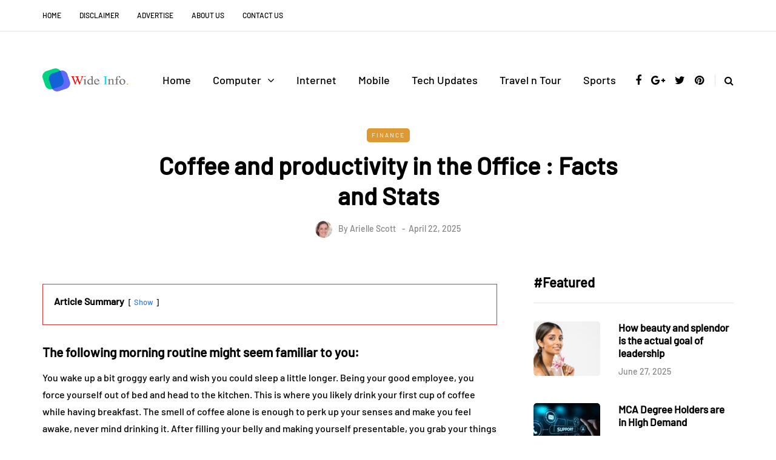

--- FILE ---
content_type: text/html; charset=UTF-8
request_url: https://wideinfo.org/coffee-and-productivity-in-the-office-facts-and-stats/
body_size: 26155
content:
<!DOCTYPE html><html lang="en-US" prefix="og: https://ogp.me/ns#"><head><meta name="viewport" content="width=device-width, initial-scale=1.0" /><meta charset="UTF-8" /><link rel="profile" href="https://gmpg.org/xfn/11" /><link rel="pingback" href="https://wideinfo.org/xmlrpc.php" /> <script data-cfasync="false" data-no-defer="1" data-no-minify="1" data-no-optimize="1">var ewww_webp_supported=!1;function check_webp_feature(A,e){var w;e=void 0!==e?e:function(){},ewww_webp_supported?e(ewww_webp_supported):((w=new Image).onload=function(){ewww_webp_supported=0<w.width&&0<w.height,e&&e(ewww_webp_supported)},w.onerror=function(){e&&e(!1)},w.src="data:image/webp;base64,"+{alpha:"UklGRkoAAABXRUJQVlA4WAoAAAAQAAAAAAAAAAAAQUxQSAwAAAARBxAR/Q9ERP8DAABWUDggGAAAABQBAJ0BKgEAAQAAAP4AAA3AAP7mtQAAAA=="}[A])}check_webp_feature("alpha");</script><script data-cfasync="false" data-no-defer="1" data-no-minify="1" data-no-optimize="1">var Arrive=function(c,w){"use strict";if(c.MutationObserver&&"undefined"!=typeof HTMLElement){var r,a=0,u=(r=HTMLElement.prototype.matches||HTMLElement.prototype.webkitMatchesSelector||HTMLElement.prototype.mozMatchesSelector||HTMLElement.prototype.msMatchesSelector,{matchesSelector:function(e,t){return e instanceof HTMLElement&&r.call(e,t)},addMethod:function(e,t,r){var a=e[t];e[t]=function(){return r.length==arguments.length?r.apply(this,arguments):"function"==typeof a?a.apply(this,arguments):void 0}},callCallbacks:function(e,t){t&&t.options.onceOnly&&1==t.firedElems.length&&(e=[e[0]]);for(var r,a=0;r=e[a];a++)r&&r.callback&&r.callback.call(r.elem,r.elem);t&&t.options.onceOnly&&1==t.firedElems.length&&t.me.unbindEventWithSelectorAndCallback.call(t.target,t.selector,t.callback)},checkChildNodesRecursively:function(e,t,r,a){for(var i,n=0;i=e[n];n++)r(i,t,a)&&a.push({callback:t.callback,elem:i}),0<i.childNodes.length&&u.checkChildNodesRecursively(i.childNodes,t,r,a)},mergeArrays:function(e,t){var r,a={};for(r in e)e.hasOwnProperty(r)&&(a[r]=e[r]);for(r in t)t.hasOwnProperty(r)&&(a[r]=t[r]);return a},toElementsArray:function(e){return e=void 0!==e&&("number"!=typeof e.length||e===c)?[e]:e}}),e=(l.prototype.addEvent=function(e,t,r,a){a={target:e,selector:t,options:r,callback:a,firedElems:[]};return this._beforeAdding&&this._beforeAdding(a),this._eventsBucket.push(a),a},l.prototype.removeEvent=function(e){for(var t,r=this._eventsBucket.length-1;t=this._eventsBucket[r];r--)e(t)&&(this._beforeRemoving&&this._beforeRemoving(t),(t=this._eventsBucket.splice(r,1))&&t.length&&(t[0].callback=null))},l.prototype.beforeAdding=function(e){this._beforeAdding=e},l.prototype.beforeRemoving=function(e){this._beforeRemoving=e},l),t=function(i,n){var o=new e,l=this,s={fireOnAttributesModification:!1};return o.beforeAdding(function(t){var e=t.target;e!==c.document&&e!==c||(e=document.getElementsByTagName("html")[0]);var r=new MutationObserver(function(e){n.call(this,e,t)}),a=i(t.options);r.observe(e,a),t.observer=r,t.me=l}),o.beforeRemoving(function(e){e.observer.disconnect()}),this.bindEvent=function(e,t,r){t=u.mergeArrays(s,t);for(var a=u.toElementsArray(this),i=0;i<a.length;i++)o.addEvent(a[i],e,t,r)},this.unbindEvent=function(){var r=u.toElementsArray(this);o.removeEvent(function(e){for(var t=0;t<r.length;t++)if(this===w||e.target===r[t])return!0;return!1})},this.unbindEventWithSelectorOrCallback=function(r){var a=u.toElementsArray(this),i=r,e="function"==typeof r?function(e){for(var t=0;t<a.length;t++)if((this===w||e.target===a[t])&&e.callback===i)return!0;return!1}:function(e){for(var t=0;t<a.length;t++)if((this===w||e.target===a[t])&&e.selector===r)return!0;return!1};o.removeEvent(e)},this.unbindEventWithSelectorAndCallback=function(r,a){var i=u.toElementsArray(this);o.removeEvent(function(e){for(var t=0;t<i.length;t++)if((this===w||e.target===i[t])&&e.selector===r&&e.callback===a)return!0;return!1})},this},i=new function(){var s={fireOnAttributesModification:!1,onceOnly:!1,existing:!1};function n(e,t,r){return!(!u.matchesSelector(e,t.selector)||(e._id===w&&(e._id=a++),-1!=t.firedElems.indexOf(e._id)))&&(t.firedElems.push(e._id),!0)}var c=(i=new t(function(e){var t={attributes:!1,childList:!0,subtree:!0};return e.fireOnAttributesModification&&(t.attributes=!0),t},function(e,i){e.forEach(function(e){var t=e.addedNodes,r=e.target,a=[];null!==t&&0<t.length?u.checkChildNodesRecursively(t,i,n,a):"attributes"===e.type&&n(r,i)&&a.push({callback:i.callback,elem:r}),u.callCallbacks(a,i)})})).bindEvent;return i.bindEvent=function(e,t,r){t=void 0===r?(r=t,s):u.mergeArrays(s,t);var a=u.toElementsArray(this);if(t.existing){for(var i=[],n=0;n<a.length;n++)for(var o=a[n].querySelectorAll(e),l=0;l<o.length;l++)i.push({callback:r,elem:o[l]});if(t.onceOnly&&i.length)return r.call(i[0].elem,i[0].elem);setTimeout(u.callCallbacks,1,i)}c.call(this,e,t,r)},i},o=new function(){var a={};function i(e,t){return u.matchesSelector(e,t.selector)}var n=(o=new t(function(){return{childList:!0,subtree:!0}},function(e,r){e.forEach(function(e){var t=e.removedNodes,e=[];null!==t&&0<t.length&&u.checkChildNodesRecursively(t,r,i,e),u.callCallbacks(e,r)})})).bindEvent;return o.bindEvent=function(e,t,r){t=void 0===r?(r=t,a):u.mergeArrays(a,t),n.call(this,e,t,r)},o};d(HTMLElement.prototype),d(NodeList.prototype),d(HTMLCollection.prototype),d(HTMLDocument.prototype),d(Window.prototype);var n={};return s(i,n,"unbindAllArrive"),s(o,n,"unbindAllLeave"),n}function l(){this._eventsBucket=[],this._beforeAdding=null,this._beforeRemoving=null}function s(e,t,r){u.addMethod(t,r,e.unbindEvent),u.addMethod(t,r,e.unbindEventWithSelectorOrCallback),u.addMethod(t,r,e.unbindEventWithSelectorAndCallback)}function d(e){e.arrive=i.bindEvent,s(i,e,"unbindArrive"),e.leave=o.bindEvent,s(o,e,"unbindLeave")}}(window,void 0),ewww_webp_supported=!1;function check_webp_feature(e,t){var r;ewww_webp_supported?t(ewww_webp_supported):((r=new Image).onload=function(){ewww_webp_supported=0<r.width&&0<r.height,t(ewww_webp_supported)},r.onerror=function(){t(!1)},r.src="data:image/webp;base64,"+{alpha:"UklGRkoAAABXRUJQVlA4WAoAAAAQAAAAAAAAAAAAQUxQSAwAAAARBxAR/Q9ERP8DAABWUDggGAAAABQBAJ0BKgEAAQAAAP4AAA3AAP7mtQAAAA==",animation:"UklGRlIAAABXRUJQVlA4WAoAAAASAAAAAAAAAAAAQU5JTQYAAAD/////AABBTk1GJgAAAAAAAAAAAAAAAAAAAGQAAABWUDhMDQAAAC8AAAAQBxAREYiI/gcA"}[e])}function ewwwLoadImages(e){if(e){for(var t=document.querySelectorAll(".batch-image img, .image-wrapper a, .ngg-pro-masonry-item a, .ngg-galleria-offscreen-seo-wrapper a"),r=0,a=t.length;r<a;r++)ewwwAttr(t[r],"data-src",t[r].getAttribute("data-webp")),ewwwAttr(t[r],"data-thumbnail",t[r].getAttribute("data-webp-thumbnail"));for(var i=document.querySelectorAll("div.woocommerce-product-gallery__image"),r=0,a=i.length;r<a;r++)ewwwAttr(i[r],"data-thumb",i[r].getAttribute("data-webp-thumb"))}for(var n=document.querySelectorAll("video"),r=0,a=n.length;r<a;r++)ewwwAttr(n[r],"poster",e?n[r].getAttribute("data-poster-webp"):n[r].getAttribute("data-poster-image"));for(var o,l=document.querySelectorAll("img.ewww_webp_lazy_load"),r=0,a=l.length;r<a;r++)e&&(ewwwAttr(l[r],"data-lazy-srcset",l[r].getAttribute("data-lazy-srcset-webp")),ewwwAttr(l[r],"data-srcset",l[r].getAttribute("data-srcset-webp")),ewwwAttr(l[r],"data-lazy-src",l[r].getAttribute("data-lazy-src-webp")),ewwwAttr(l[r],"data-src",l[r].getAttribute("data-src-webp")),ewwwAttr(l[r],"data-orig-file",l[r].getAttribute("data-webp-orig-file")),ewwwAttr(l[r],"data-medium-file",l[r].getAttribute("data-webp-medium-file")),ewwwAttr(l[r],"data-large-file",l[r].getAttribute("data-webp-large-file")),null!=(o=l[r].getAttribute("srcset"))&&!1!==o&&o.includes("R0lGOD")&&ewwwAttr(l[r],"src",l[r].getAttribute("data-lazy-src-webp"))),l[r].className=l[r].className.replace(/\bewww_webp_lazy_load\b/,"");for(var s=document.querySelectorAll(".ewww_webp"),r=0,a=s.length;r<a;r++)e?(ewwwAttr(s[r],"srcset",s[r].getAttribute("data-srcset-webp")),ewwwAttr(s[r],"src",s[r].getAttribute("data-src-webp")),ewwwAttr(s[r],"data-orig-file",s[r].getAttribute("data-webp-orig-file")),ewwwAttr(s[r],"data-medium-file",s[r].getAttribute("data-webp-medium-file")),ewwwAttr(s[r],"data-large-file",s[r].getAttribute("data-webp-large-file")),ewwwAttr(s[r],"data-large_image",s[r].getAttribute("data-webp-large_image")),ewwwAttr(s[r],"data-src",s[r].getAttribute("data-webp-src"))):(ewwwAttr(s[r],"srcset",s[r].getAttribute("data-srcset-img")),ewwwAttr(s[r],"src",s[r].getAttribute("data-src-img"))),s[r].className=s[r].className.replace(/\bewww_webp\b/,"ewww_webp_loaded");window.jQuery&&jQuery.fn.isotope&&jQuery.fn.imagesLoaded&&(jQuery(".fusion-posts-container-infinite").imagesLoaded(function(){jQuery(".fusion-posts-container-infinite").hasClass("isotope")&&jQuery(".fusion-posts-container-infinite").isotope()}),jQuery(".fusion-portfolio:not(.fusion-recent-works) .fusion-portfolio-wrapper").imagesLoaded(function(){jQuery(".fusion-portfolio:not(.fusion-recent-works) .fusion-portfolio-wrapper").isotope()}))}function ewwwWebPInit(e){ewwwLoadImages(e),ewwwNggLoadGalleries(e),document.arrive(".ewww_webp",function(){ewwwLoadImages(e)}),document.arrive(".ewww_webp_lazy_load",function(){ewwwLoadImages(e)}),document.arrive("videos",function(){ewwwLoadImages(e)}),"loading"==document.readyState?document.addEventListener("DOMContentLoaded",ewwwJSONParserInit):("undefined"!=typeof galleries&&ewwwNggParseGalleries(e),ewwwWooParseVariations(e))}function ewwwAttr(e,t,r){null!=r&&!1!==r&&e.setAttribute(t,r)}function ewwwJSONParserInit(){"undefined"!=typeof galleries&&check_webp_feature("alpha",ewwwNggParseGalleries),check_webp_feature("alpha",ewwwWooParseVariations)}function ewwwWooParseVariations(e){if(e)for(var t=document.querySelectorAll("form.variations_form"),r=0,a=t.length;r<a;r++){var i=t[r].getAttribute("data-product_variations"),n=!1;try{for(var o in i=JSON.parse(i))void 0!==i[o]&&void 0!==i[o].image&&(void 0!==i[o].image.src_webp&&(i[o].image.src=i[o].image.src_webp,n=!0),void 0!==i[o].image.srcset_webp&&(i[o].image.srcset=i[o].image.srcset_webp,n=!0),void 0!==i[o].image.full_src_webp&&(i[o].image.full_src=i[o].image.full_src_webp,n=!0),void 0!==i[o].image.gallery_thumbnail_src_webp&&(i[o].image.gallery_thumbnail_src=i[o].image.gallery_thumbnail_src_webp,n=!0),void 0!==i[o].image.thumb_src_webp&&(i[o].image.thumb_src=i[o].image.thumb_src_webp,n=!0));n&&ewwwAttr(t[r],"data-product_variations",JSON.stringify(i))}catch(e){}}}function ewwwNggParseGalleries(e){if(e)for(var t in galleries){var r=galleries[t];galleries[t].images_list=ewwwNggParseImageList(r.images_list)}}function ewwwNggLoadGalleries(e){e&&document.addEventListener("ngg.galleria.themeadded",function(e,t){window.ngg_galleria._create_backup=window.ngg_galleria.create,window.ngg_galleria.create=function(e,t){var r=$(e).data("id");return galleries["gallery_"+r].images_list=ewwwNggParseImageList(galleries["gallery_"+r].images_list),window.ngg_galleria._create_backup(e,t)}})}function ewwwNggParseImageList(e){for(var t in e){var r=e[t];if(void 0!==r["image-webp"]&&(e[t].image=r["image-webp"],delete e[t]["image-webp"]),void 0!==r["thumb-webp"]&&(e[t].thumb=r["thumb-webp"],delete e[t]["thumb-webp"]),void 0!==r.full_image_webp&&(e[t].full_image=r.full_image_webp,delete e[t].full_image_webp),void 0!==r.srcsets)for(var a in r.srcsets)nggSrcset=r.srcsets[a],void 0!==r.srcsets[a+"-webp"]&&(e[t].srcsets[a]=r.srcsets[a+"-webp"],delete e[t].srcsets[a+"-webp"]);if(void 0!==r.full_srcsets)for(var i in r.full_srcsets)nggFSrcset=r.full_srcsets[i],void 0!==r.full_srcsets[i+"-webp"]&&(e[t].full_srcsets[i]=r.full_srcsets[i+"-webp"],delete e[t].full_srcsets[i+"-webp"])}return e}check_webp_feature("alpha",ewwwWebPInit);</script> <title>Coffee and productivity in the Office : Facts and Stats</title><meta name="description" content="Discover the facts and statistics behind the relationship between coffee consumption and productivity in the office."/><meta name="robots" content="follow, index, max-snippet:-1, max-video-preview:-1, max-image-preview:large"/><link rel="canonical" href="https://wideinfo.org/coffee-and-productivity-in-the-office-facts-and-stats/" /><meta property="og:locale" content="en_US" /><meta property="og:type" content="article" /><meta property="og:title" content="Coffee and productivity in the Office : Facts and Stats" /><meta property="og:description" content="Discover the facts and statistics behind the relationship between coffee consumption and productivity in the office." /><meta property="og:url" content="https://wideinfo.org/coffee-and-productivity-in-the-office-facts-and-stats/" /><meta property="og:site_name" content="Wide Info" /><meta property="article:author" content="https://www.facebook.com/wideinfo" /><meta property="article:tag" content="b2 riboflavin" /><meta property="article:tag" content="coffee black" /><meta property="article:tag" content="coffee drinkers" /><meta property="article:tag" content="drink coffee" /><meta property="article:tag" content="vitamin b2" /><meta property="article:section" content="Finance" /><meta property="og:image" content="https://aws.wideinfo.org/wideinfo.org/wp-content/uploads/2020/01/27205938/coffee-work-productivity.jpg" /><meta property="og:image:secure_url" content="https://aws.wideinfo.org/wideinfo.org/wp-content/uploads/2020/01/27205938/coffee-work-productivity.jpg" /><meta property="og:image:width" content="800" /><meta property="og:image:height" content="400" /><meta property="og:image:alt" content="productivity" /><meta property="og:image:type" content="image/jpeg" /><meta property="article:published_time" content="2025-04-22T05:31:26+05:30" /><meta name="twitter:card" content="summary_large_image" /><meta name="twitter:title" content="Coffee and productivity in the Office : Facts and Stats" /><meta name="twitter:description" content="Discover the facts and statistics behind the relationship between coffee consumption and productivity in the office." /><meta name="twitter:creator" content="@didbijckidas" /><meta name="twitter:image" content="https://aws.wideinfo.org/wideinfo.org/wp-content/uploads/2020/01/27205938/coffee-work-productivity.jpg" /><meta name="twitter:label1" content="Written by" /><meta name="twitter:data1" content="Arielle Scott" /><meta name="twitter:label2" content="Time to read" /><meta name="twitter:data2" content="7 minutes" /> <script type="application/ld+json" class="rank-math-schema">{"@context":"https://schema.org","@graph":[{"@type":"Organization","@id":"https://wideinfo.org/#organization","name":"Arielle Scott"},{"@type":"WebSite","@id":"https://wideinfo.org/#website","url":"https://wideinfo.org","name":"Wide Info","publisher":{"@id":"https://wideinfo.org/#organization"},"inLanguage":"en-US"},{"@type":"ImageObject","@id":"https://aws.wideinfo.org/wideinfo.org/wp-content/uploads/2020/01/27205938/coffee-work-productivity.jpg","url":"https://aws.wideinfo.org/wideinfo.org/wp-content/uploads/2020/01/27205938/coffee-work-productivity.jpg","width":"800","height":"400","inLanguage":"en-US"},{"@type":"WebPage","@id":"https://wideinfo.org/coffee-and-productivity-in-the-office-facts-and-stats/#webpage","url":"https://wideinfo.org/coffee-and-productivity-in-the-office-facts-and-stats/","name":"Coffee and productivity in the Office : Facts and Stats","datePublished":"2025-04-22T05:31:26+05:30","dateModified":"2025-04-22T05:31:26+05:30","isPartOf":{"@id":"https://wideinfo.org/#website"},"primaryImageOfPage":{"@id":"https://aws.wideinfo.org/wideinfo.org/wp-content/uploads/2020/01/27205938/coffee-work-productivity.jpg"},"inLanguage":"en-US"},{"@type":"Person","@id":"https://wideinfo.org/author/arielle-scott/","name":"Arielle Scott","url":"https://wideinfo.org/author/arielle-scott/","image":{"@type":"ImageObject","@id":"https://wideinfo.org/wp-content/litespeed/avatar/2cb9a75cc33429adfd34a61827618fd7.jpg?ver=1769156171","url":"https://wideinfo.org/wp-content/litespeed/avatar/2cb9a75cc33429adfd34a61827618fd7.jpg?ver=1769156171","caption":"Arielle Scott","inLanguage":"en-US"},"sameAs":["https://wideinfo.org/","https://www.facebook.com/wideinfo","https://twitter.com/didbijckidas"],"worksFor":{"@id":"https://wideinfo.org/#organization"}},{"@type":"BlogPosting","headline":"Coffee and productivity in the Office : Facts and Stats","keywords":"productivity","datePublished":"2025-04-22T05:31:26+05:30","dateModified":"2025-04-22T05:31:26+05:30","articleSection":"Finance","author":{"@id":"https://wideinfo.org/author/arielle-scott/","name":"Arielle Scott"},"publisher":{"@id":"https://wideinfo.org/#organization"},"description":"Discover the facts and statistics behind the relationship between coffee consumption and productivity in the office.","name":"Coffee and productivity in the Office : Facts and Stats","@id":"https://wideinfo.org/coffee-and-productivity-in-the-office-facts-and-stats/#richSnippet","isPartOf":{"@id":"https://wideinfo.org/coffee-and-productivity-in-the-office-facts-and-stats/#webpage"},"image":{"@id":"https://aws.wideinfo.org/wideinfo.org/wp-content/uploads/2020/01/27205938/coffee-work-productivity.jpg"},"inLanguage":"en-US","mainEntityOfPage":{"@id":"https://wideinfo.org/coffee-and-productivity-in-the-office-facts-and-stats/#webpage"}}]}</script> <link rel='dns-prefetch' href='//aws.wideinfo.org' /><link rel='dns-prefetch' href='//wideinfo.org' /><link rel='preconnect' href='https://aws.wideinfo.org' /><link rel='preconnect' href='https://wideinfo.org' /><link rel="alternate" type="application/rss+xml" title="Wide Info &raquo; Feed" href="https://wideinfo.org/feed/" /><link rel="alternate" title="oEmbed (JSON)" type="application/json+oembed" href="https://wideinfo.org/wp-json/oembed/1.0/embed?url=https%3A%2F%2Fwideinfo.org%2Fcoffee-and-productivity-in-the-office-facts-and-stats%2F" /><link rel="alternate" title="oEmbed (XML)" type="text/xml+oembed" href="https://wideinfo.org/wp-json/oembed/1.0/embed?url=https%3A%2F%2Fwideinfo.org%2Fcoffee-and-productivity-in-the-office-facts-and-stats%2F&#038;format=xml" /><style id='wp-img-auto-sizes-contain-inline-css' type='text/css'>img:is([sizes=auto i],[sizes^="auto," i]){contain-intrinsic-size:3000px 1500px}</style><link rel="stylesheet" href="https://d1y2w2kzecw1kw.cloudfront.net/wp-content/plugins/litespeed-cache/assets/css/litespeed-dummy.css"><link data-optimized="1" rel="stylesheet" href="https://d1y2w2kzecw1kw.cloudfront.net/wp-content/litespeed/css/c0a3aef9c4e3705c5210e8f06b1aaa5d.css?ver=aaa5d"><style id='global-styles-inline-css' type='text/css'>:root{--wp--preset--aspect-ratio--square:1;--wp--preset--aspect-ratio--4-3:4/3;--wp--preset--aspect-ratio--3-4:3/4;--wp--preset--aspect-ratio--3-2:3/2;--wp--preset--aspect-ratio--2-3:2/3;--wp--preset--aspect-ratio--16-9:16/9;--wp--preset--aspect-ratio--9-16:9/16;--wp--preset--color--black:#000000;--wp--preset--color--cyan-bluish-gray:#abb8c3;--wp--preset--color--white:#ffffff;--wp--preset--color--pale-pink:#f78da7;--wp--preset--color--vivid-red:#cf2e2e;--wp--preset--color--luminous-vivid-orange:#ff6900;--wp--preset--color--luminous-vivid-amber:#fcb900;--wp--preset--color--light-green-cyan:#7bdcb5;--wp--preset--color--vivid-green-cyan:#00d084;--wp--preset--color--pale-cyan-blue:#8ed1fc;--wp--preset--color--vivid-cyan-blue:#0693e3;--wp--preset--color--vivid-purple:#9b51e0;--wp--preset--gradient--vivid-cyan-blue-to-vivid-purple:linear-gradient(135deg,rgb(6,147,227) 0%,rgb(155,81,224) 100%);--wp--preset--gradient--light-green-cyan-to-vivid-green-cyan:linear-gradient(135deg,rgb(122,220,180) 0%,rgb(0,208,130) 100%);--wp--preset--gradient--luminous-vivid-amber-to-luminous-vivid-orange:linear-gradient(135deg,rgb(252,185,0) 0%,rgb(255,105,0) 100%);--wp--preset--gradient--luminous-vivid-orange-to-vivid-red:linear-gradient(135deg,rgb(255,105,0) 0%,rgb(207,46,46) 100%);--wp--preset--gradient--very-light-gray-to-cyan-bluish-gray:linear-gradient(135deg,rgb(238,238,238) 0%,rgb(169,184,195) 100%);--wp--preset--gradient--cool-to-warm-spectrum:linear-gradient(135deg,rgb(74,234,220) 0%,rgb(151,120,209) 20%,rgb(207,42,186) 40%,rgb(238,44,130) 60%,rgb(251,105,98) 80%,rgb(254,248,76) 100%);--wp--preset--gradient--blush-light-purple:linear-gradient(135deg,rgb(255,206,236) 0%,rgb(152,150,240) 100%);--wp--preset--gradient--blush-bordeaux:linear-gradient(135deg,rgb(254,205,165) 0%,rgb(254,45,45) 50%,rgb(107,0,62) 100%);--wp--preset--gradient--luminous-dusk:linear-gradient(135deg,rgb(255,203,112) 0%,rgb(199,81,192) 50%,rgb(65,88,208) 100%);--wp--preset--gradient--pale-ocean:linear-gradient(135deg,rgb(255,245,203) 0%,rgb(182,227,212) 50%,rgb(51,167,181) 100%);--wp--preset--gradient--electric-grass:linear-gradient(135deg,rgb(202,248,128) 0%,rgb(113,206,126) 100%);--wp--preset--gradient--midnight:linear-gradient(135deg,rgb(2,3,129) 0%,rgb(40,116,252) 100%);--wp--preset--font-size--small:13px;--wp--preset--font-size--medium:20px;--wp--preset--font-size--large:36px;--wp--preset--font-size--x-large:42px;--wp--preset--spacing--20:0.44rem;--wp--preset--spacing--30:0.67rem;--wp--preset--spacing--40:1rem;--wp--preset--spacing--50:1.5rem;--wp--preset--spacing--60:2.25rem;--wp--preset--spacing--70:3.38rem;--wp--preset--spacing--80:5.06rem;--wp--preset--shadow--natural:6px 6px 9px rgba(0, 0, 0, 0.2);--wp--preset--shadow--deep:12px 12px 50px rgba(0, 0, 0, 0.4);--wp--preset--shadow--sharp:6px 6px 0px rgba(0, 0, 0, 0.2);--wp--preset--shadow--outlined:6px 6px 0px -3px rgb(255, 255, 255), 6px 6px rgb(0, 0, 0);--wp--preset--shadow--crisp:6px 6px 0px rgb(0, 0, 0)}:where(.is-layout-flex){gap:.5em}:where(.is-layout-grid){gap:.5em}body .is-layout-flex{display:flex}.is-layout-flex{flex-wrap:wrap;align-items:center}.is-layout-flex>:is(*,div){margin:0}body .is-layout-grid{display:grid}.is-layout-grid>:is(*,div){margin:0}:where(.wp-block-columns.is-layout-flex){gap:2em}:where(.wp-block-columns.is-layout-grid){gap:2em}:where(.wp-block-post-template.is-layout-flex){gap:1.25em}:where(.wp-block-post-template.is-layout-grid){gap:1.25em}.has-black-color{color:var(--wp--preset--color--black)!important}.has-cyan-bluish-gray-color{color:var(--wp--preset--color--cyan-bluish-gray)!important}.has-white-color{color:var(--wp--preset--color--white)!important}.has-pale-pink-color{color:var(--wp--preset--color--pale-pink)!important}.has-vivid-red-color{color:var(--wp--preset--color--vivid-red)!important}.has-luminous-vivid-orange-color{color:var(--wp--preset--color--luminous-vivid-orange)!important}.has-luminous-vivid-amber-color{color:var(--wp--preset--color--luminous-vivid-amber)!important}.has-light-green-cyan-color{color:var(--wp--preset--color--light-green-cyan)!important}.has-vivid-green-cyan-color{color:var(--wp--preset--color--vivid-green-cyan)!important}.has-pale-cyan-blue-color{color:var(--wp--preset--color--pale-cyan-blue)!important}.has-vivid-cyan-blue-color{color:var(--wp--preset--color--vivid-cyan-blue)!important}.has-vivid-purple-color{color:var(--wp--preset--color--vivid-purple)!important}.has-black-background-color{background-color:var(--wp--preset--color--black)!important}.has-cyan-bluish-gray-background-color{background-color:var(--wp--preset--color--cyan-bluish-gray)!important}.has-white-background-color{background-color:var(--wp--preset--color--white)!important}.has-pale-pink-background-color{background-color:var(--wp--preset--color--pale-pink)!important}.has-vivid-red-background-color{background-color:var(--wp--preset--color--vivid-red)!important}.has-luminous-vivid-orange-background-color{background-color:var(--wp--preset--color--luminous-vivid-orange)!important}.has-luminous-vivid-amber-background-color{background-color:var(--wp--preset--color--luminous-vivid-amber)!important}.has-light-green-cyan-background-color{background-color:var(--wp--preset--color--light-green-cyan)!important}.has-vivid-green-cyan-background-color{background-color:var(--wp--preset--color--vivid-green-cyan)!important}.has-pale-cyan-blue-background-color{background-color:var(--wp--preset--color--pale-cyan-blue)!important}.has-vivid-cyan-blue-background-color{background-color:var(--wp--preset--color--vivid-cyan-blue)!important}.has-vivid-purple-background-color{background-color:var(--wp--preset--color--vivid-purple)!important}.has-black-border-color{border-color:var(--wp--preset--color--black)!important}.has-cyan-bluish-gray-border-color{border-color:var(--wp--preset--color--cyan-bluish-gray)!important}.has-white-border-color{border-color:var(--wp--preset--color--white)!important}.has-pale-pink-border-color{border-color:var(--wp--preset--color--pale-pink)!important}.has-vivid-red-border-color{border-color:var(--wp--preset--color--vivid-red)!important}.has-luminous-vivid-orange-border-color{border-color:var(--wp--preset--color--luminous-vivid-orange)!important}.has-luminous-vivid-amber-border-color{border-color:var(--wp--preset--color--luminous-vivid-amber)!important}.has-light-green-cyan-border-color{border-color:var(--wp--preset--color--light-green-cyan)!important}.has-vivid-green-cyan-border-color{border-color:var(--wp--preset--color--vivid-green-cyan)!important}.has-pale-cyan-blue-border-color{border-color:var(--wp--preset--color--pale-cyan-blue)!important}.has-vivid-cyan-blue-border-color{border-color:var(--wp--preset--color--vivid-cyan-blue)!important}.has-vivid-purple-border-color{border-color:var(--wp--preset--color--vivid-purple)!important}.has-vivid-cyan-blue-to-vivid-purple-gradient-background{background:var(--wp--preset--gradient--vivid-cyan-blue-to-vivid-purple)!important}.has-light-green-cyan-to-vivid-green-cyan-gradient-background{background:var(--wp--preset--gradient--light-green-cyan-to-vivid-green-cyan)!important}.has-luminous-vivid-amber-to-luminous-vivid-orange-gradient-background{background:var(--wp--preset--gradient--luminous-vivid-amber-to-luminous-vivid-orange)!important}.has-luminous-vivid-orange-to-vivid-red-gradient-background{background:var(--wp--preset--gradient--luminous-vivid-orange-to-vivid-red)!important}.has-very-light-gray-to-cyan-bluish-gray-gradient-background{background:var(--wp--preset--gradient--very-light-gray-to-cyan-bluish-gray)!important}.has-cool-to-warm-spectrum-gradient-background{background:var(--wp--preset--gradient--cool-to-warm-spectrum)!important}.has-blush-light-purple-gradient-background{background:var(--wp--preset--gradient--blush-light-purple)!important}.has-blush-bordeaux-gradient-background{background:var(--wp--preset--gradient--blush-bordeaux)!important}.has-luminous-dusk-gradient-background{background:var(--wp--preset--gradient--luminous-dusk)!important}.has-pale-ocean-gradient-background{background:var(--wp--preset--gradient--pale-ocean)!important}.has-electric-grass-gradient-background{background:var(--wp--preset--gradient--electric-grass)!important}.has-midnight-gradient-background{background:var(--wp--preset--gradient--midnight)!important}.has-small-font-size{font-size:var(--wp--preset--font-size--small)!important}.has-medium-font-size{font-size:var(--wp--preset--font-size--medium)!important}.has-large-font-size{font-size:var(--wp--preset--font-size--large)!important}.has-x-large-font-size{font-size:var(--wp--preset--font-size--x-large)!important}</style><style id='classic-theme-styles-inline-css' type='text/css'>/*! This file is auto-generated */
.wp-block-button__link{color:#fff;background-color:#32373c;border-radius:9999px;box-shadow:none;text-decoration:none;padding:calc(.667em + 2px) calc(1.333em + 2px);font-size:1.125em}.wp-block-file__button{background:#32373c;color:#fff;text-decoration:none}</style><link data-optimized="1" rel="stylesheet" href="https://d1y2w2kzecw1kw.cloudfront.net/wp-content/litespeed/css/e10a0ab02edbdb8de08f7c2eebec784b.css?ver=c784b"><link data-optimized="1" rel="stylesheet" href="https://d1y2w2kzecw1kw.cloudfront.net/wp-content/litespeed/css/45dd605536b38d606b1eb5561b27a21a.css?ver=7a21a"><link data-optimized="1" rel="stylesheet" href="https://d1y2w2kzecw1kw.cloudfront.net/wp-content/litespeed/css/2b13ad7151a2e0bd410d5ea852c1cdde.css?ver=1cdde"><link data-optimized="1" rel="stylesheet" href="https://d1y2w2kzecw1kw.cloudfront.net/wp-content/litespeed/css/276fceee4fb734e4cc21ff161ce69651.css?ver=69651"><link data-optimized="1" rel="stylesheet" href="https://d1y2w2kzecw1kw.cloudfront.net/wp-content/litespeed/css/e0a6bd5084e5e3e01de924a12dc9c1bd.css?ver=9c1bd"><link data-optimized="1" rel="stylesheet" href="https://d1y2w2kzecw1kw.cloudfront.net/wp-content/litespeed/css/1030fd91ad5286da72235d2f179e1630.css?ver=e1630"><link data-optimized="1" rel="stylesheet" href="https://d1y2w2kzecw1kw.cloudfront.net/wp-content/litespeed/css/6201840069858b02c209976e27a166d3.css?ver=166d3"><link data-optimized="1" rel="stylesheet" href="https://d1y2w2kzecw1kw.cloudfront.net/wp-content/litespeed/css/9927c31dd9024f6eb5383c0376a54604.css?ver=54604"><link data-optimized="1" rel="stylesheet" href="https://d1y2w2kzecw1kw.cloudfront.net/wp-content/litespeed/css/805004729a34f636f587834ac2b3261e.css?ver=3261e"><link data-optimized="1" rel="stylesheet" href="https://d1y2w2kzecw1kw.cloudfront.net/wp-content/litespeed/css/23ccf50cc5303a3f14abc7ca04a5640c.css?ver=5640c"><link data-optimized="1" rel="stylesheet" href="https://d1y2w2kzecw1kw.cloudfront.net/wp-content/litespeed/css/ebf16617e6109f96ff7895570e9a8b73.css?ver=a8b73"><link data-optimized="1" rel="stylesheet" href="https://d1y2w2kzecw1kw.cloudfront.net/wp-content/litespeed/css/f0c2bdc9d8b08006b97ebc969ec329d9.css?ver=329d9"><link data-optimized="1" rel="stylesheet" href="https://d1y2w2kzecw1kw.cloudfront.net/wp-content/litespeed/css/1f9b61f7b913fdb3487c649c02698cab.css?ver=98cab"><link data-optimized="1" rel="stylesheet" href="https://d1y2w2kzecw1kw.cloudfront.net/wp-content/litespeed/css/e612a9a8d718a72e106136002a258441.css?ver=58441"> <script type="2de8d40cd26aca411094f1f6-text/javascript" src="https://d1y2w2kzecw1kw.cloudfront.net/wp-includes/js/jquery/jquery.min.js" id="jquery-core-js"></script> <link rel="https://api.w.org/" href="https://wideinfo.org/wp-json/" /><link rel="alternate" title="JSON" type="application/json" href="https://wideinfo.org/wp-json/wp/v2/posts/14202" /><link rel="EditURI" type="application/rsd+xml" title="RSD" href="https://wideinfo.org/xmlrpc.php?rsd" /><meta name="generator" content="WordPress 6.9" /><link rel='shortlink' href='https://wideinfo.org/?p=14202' />
<noscript><style>.lazyload[data-src]{display:none !important;}</style></noscript><style>.lazyload{background-image:none!important}.lazyload:before{background-image:none!important}</style><link rel="icon" href="https://aws.wideinfo.org/wideinfo.org/wp-content/uploads/2018/12/27215232/cropped-wideinfo-logo-1-32x32.png" sizes="32x32" /><link rel="icon" href="https://aws.wideinfo.org/wideinfo.org/wp-content/uploads/2018/12/27215232/cropped-wideinfo-logo-1-192x192.png" sizes="192x192" /><link rel="apple-touch-icon" href="https://aws.wideinfo.org/wideinfo.org/wp-content/uploads/2018/12/27215232/cropped-wideinfo-logo-1-180x180.png" /><meta name="msapplication-TileImage" content="https://aws.wideinfo.org/wideinfo.org/wp-content/uploads/2018/12/27215232/cropped-wideinfo-logo-1-270x270.png" /><style id="kirki-inline-styles">body{font-family:Barlow;font-size:16px;font-weight:500;color:#000}@font-face{font-family:'Cormorant Garamond';font-style:normal;font-weight:400;font-display:swap;src:url(https://wideinfo.org/wp-content/fonts/cormorant-garamond/co3umX5slCNuHLi8bLeY9MK7whWMhyjypVO7abI26QOD_v86KnnOiss4.woff2) format('woff2');unicode-range:U+0460-052F,U+1C80-1C8A,U+20B4,U+2DE0-2DFF,U+A640-A69F,U+FE2E-FE2F}@font-face{font-family:'Cormorant Garamond';font-style:normal;font-weight:400;font-display:swap;src:url(https://wideinfo.org/wp-content/fonts/cormorant-garamond/co3umX5slCNuHLi8bLeY9MK7whWMhyjypVO7abI26QOD_v86KnDOiss4.woff2) format('woff2');unicode-range:U+0301,U+0400-045F,U+0490-0491,U+04B0-04B1,U+2116}@font-face{font-family:'Cormorant Garamond';font-style:normal;font-weight:400;font-display:swap;src:url(https://wideinfo.org/wp-content/fonts/cormorant-garamond/co3umX5slCNuHLi8bLeY9MK7whWMhyjypVO7abI26QOD_v86KnvOiss4.woff2) format('woff2');unicode-range:U+0102-0103,U+0110-0111,U+0128-0129,U+0168-0169,U+01A0-01A1,U+01AF-01B0,U+0300-0301,U+0303-0304,U+0308-0309,U+0323,U+0329,U+1EA0-1EF9,U+20AB}@font-face{font-family:'Cormorant Garamond';font-style:normal;font-weight:400;font-display:swap;src:url(https://wideinfo.org/wp-content/fonts/cormorant-garamond/co3umX5slCNuHLi8bLeY9MK7whWMhyjypVO7abI26QOD_v86KnrOiss4.woff2) format('woff2');unicode-range:U+0100-02BA,U+02BD-02C5,U+02C7-02CC,U+02CE-02D7,U+02DD-02FF,U+0304,U+0308,U+0329,U+1D00-1DBF,U+1E00-1E9F,U+1EF2-1EFF,U+2020,U+20A0-20AB,U+20AD-20C0,U+2113,U+2C60-2C7F,U+A720-A7FF}@font-face{font-family:'Cormorant Garamond';font-style:normal;font-weight:400;font-display:swap;src:url(https://wideinfo.org/wp-content/fonts/cormorant-garamond/co3umX5slCNuHLi8bLeY9MK7whWMhyjypVO7abI26QOD_v86KnTOig.woff2) format('woff2');unicode-range:U+0000-00FF,U+0131,U+0152-0153,U+02BB-02BC,U+02C6,U+02DA,U+02DC,U+0304,U+0308,U+0329,U+2000-206F,U+20AC,U+2122,U+2191,U+2193,U+2212,U+2215,U+FEFF,U+FFFD}@font-face{font-family:'Barlow';font-style:normal;font-weight:400;font-display:swap;src:url(https://wideinfo.org/wp-content/fonts/barlow/7cHpv4kjgoGqM7E_A8s52Hs.woff2) format('woff2');unicode-range:U+0102-0103,U+0110-0111,U+0128-0129,U+0168-0169,U+01A0-01A1,U+01AF-01B0,U+0300-0301,U+0303-0304,U+0308-0309,U+0323,U+0329,U+1EA0-1EF9,U+20AB}@font-face{font-family:'Barlow';font-style:normal;font-weight:400;font-display:swap;src:url(https://wideinfo.org/wp-content/fonts/barlow/7cHpv4kjgoGqM7E_Ass52Hs.woff2) format('woff2');unicode-range:U+0100-02BA,U+02BD-02C5,U+02C7-02CC,U+02CE-02D7,U+02DD-02FF,U+0304,U+0308,U+0329,U+1D00-1DBF,U+1E00-1E9F,U+1EF2-1EFF,U+2020,U+20A0-20AB,U+20AD-20C0,U+2113,U+2C60-2C7F,U+A720-A7FF}@font-face{font-family:'Barlow';font-style:normal;font-weight:400;font-display:swap;src:url(https://wideinfo.org/wp-content/fonts/barlow/7cHpv4kjgoGqM7E_DMs5.woff2) format('woff2');unicode-range:U+0000-00FF,U+0131,U+0152-0153,U+02BB-02BC,U+02C6,U+02DA,U+02DC,U+0304,U+0308,U+0329,U+2000-206F,U+20AC,U+2122,U+2191,U+2193,U+2212,U+2215,U+FEFF,U+FFFD}@font-face{font-family:'Barlow';font-style:normal;font-weight:500;font-display:swap;src:url(https://wideinfo.org/wp-content/fonts/barlow/7cHqv4kjgoGqM7E3_-gs6FospT4.woff2) format('woff2');unicode-range:U+0102-0103,U+0110-0111,U+0128-0129,U+0168-0169,U+01A0-01A1,U+01AF-01B0,U+0300-0301,U+0303-0304,U+0308-0309,U+0323,U+0329,U+1EA0-1EF9,U+20AB}@font-face{font-family:'Barlow';font-style:normal;font-weight:500;font-display:swap;src:url(https://wideinfo.org/wp-content/fonts/barlow/7cHqv4kjgoGqM7E3_-gs6VospT4.woff2) format('woff2');unicode-range:U+0100-02BA,U+02BD-02C5,U+02C7-02CC,U+02CE-02D7,U+02DD-02FF,U+0304,U+0308,U+0329,U+1D00-1DBF,U+1E00-1E9F,U+1EF2-1EFF,U+2020,U+20A0-20AB,U+20AD-20C0,U+2113,U+2C60-2C7F,U+A720-A7FF}@font-face{font-family:'Barlow';font-style:normal;font-weight:500;font-display:swap;src:url(https://wideinfo.org/wp-content/fonts/barlow/7cHqv4kjgoGqM7E3_-gs51os.woff2) format('woff2');unicode-range:U+0000-00FF,U+0131,U+0152-0153,U+02BB-02BC,U+02C6,U+02DA,U+02DC,U+0304,U+0308,U+0329,U+2000-206F,U+20AC,U+2122,U+2191,U+2193,U+2212,U+2215,U+FEFF,U+FFFD}@font-face{font-family:'Roboto';font-style:normal;font-weight:400;font-stretch:100%;font-display:swap;src:url(https://wideinfo.org/wp-content/fonts/roboto/KFOMCnqEu92Fr1ME7kSn66aGLdTylUAMQXC89YmC2DPNWubEbVmZiArmlw.woff2) format('woff2');unicode-range:U+0460-052F,U+1C80-1C8A,U+20B4,U+2DE0-2DFF,U+A640-A69F,U+FE2E-FE2F}@font-face{font-family:'Roboto';font-style:normal;font-weight:400;font-stretch:100%;font-display:swap;src:url(https://wideinfo.org/wp-content/fonts/roboto/KFOMCnqEu92Fr1ME7kSn66aGLdTylUAMQXC89YmC2DPNWubEbVmQiArmlw.woff2) format('woff2');unicode-range:U+0301,U+0400-045F,U+0490-0491,U+04B0-04B1,U+2116}@font-face{font-family:'Roboto';font-style:normal;font-weight:400;font-stretch:100%;font-display:swap;src:url(https://wideinfo.org/wp-content/fonts/roboto/KFOMCnqEu92Fr1ME7kSn66aGLdTylUAMQXC89YmC2DPNWubEbVmYiArmlw.woff2) format('woff2');unicode-range:U+1F00-1FFF}@font-face{font-family:'Roboto';font-style:normal;font-weight:400;font-stretch:100%;font-display:swap;src:url(https://wideinfo.org/wp-content/fonts/roboto/KFOMCnqEu92Fr1ME7kSn66aGLdTylUAMQXC89YmC2DPNWubEbVmXiArmlw.woff2) format('woff2');unicode-range:U+0370-0377,U+037A-037F,U+0384-038A,U+038C,U+038E-03A1,U+03A3-03FF}@font-face{font-family:'Roboto';font-style:normal;font-weight:400;font-stretch:100%;font-display:swap;src:url(https://wideinfo.org/wp-content/fonts/roboto/KFOMCnqEu92Fr1ME7kSn66aGLdTylUAMQXC89YmC2DPNWubEbVnoiArmlw.woff2) format('woff2');unicode-range:U+0302-0303,U+0305,U+0307-0308,U+0310,U+0312,U+0315,U+031A,U+0326-0327,U+032C,U+032F-0330,U+0332-0333,U+0338,U+033A,U+0346,U+034D,U+0391-03A1,U+03A3-03A9,U+03B1-03C9,U+03D1,U+03D5-03D6,U+03F0-03F1,U+03F4-03F5,U+2016-2017,U+2034-2038,U+203C,U+2040,U+2043,U+2047,U+2050,U+2057,U+205F,U+2070-2071,U+2074-208E,U+2090-209C,U+20D0-20DC,U+20E1,U+20E5-20EF,U+2100-2112,U+2114-2115,U+2117-2121,U+2123-214F,U+2190,U+2192,U+2194-21AE,U+21B0-21E5,U+21F1-21F2,U+21F4-2211,U+2213-2214,U+2216-22FF,U+2308-230B,U+2310,U+2319,U+231C-2321,U+2336-237A,U+237C,U+2395,U+239B-23B7,U+23D0,U+23DC-23E1,U+2474-2475,U+25AF,U+25B3,U+25B7,U+25BD,U+25C1,U+25CA,U+25CC,U+25FB,U+266D-266F,U+27C0-27FF,U+2900-2AFF,U+2B0E-2B11,U+2B30-2B4C,U+2BFE,U+3030,U+FF5B,U+FF5D,U+1D400-1D7FF,U+1EE00-1EEFF}@font-face{font-family:'Roboto';font-style:normal;font-weight:400;font-stretch:100%;font-display:swap;src:url(https://wideinfo.org/wp-content/fonts/roboto/KFOMCnqEu92Fr1ME7kSn66aGLdTylUAMQXC89YmC2DPNWubEbVn6iArmlw.woff2) format('woff2');unicode-range:U+0001-000C,U+000E-001F,U+007F-009F,U+20DD-20E0,U+20E2-20E4,U+2150-218F,U+2190,U+2192,U+2194-2199,U+21AF,U+21E6-21F0,U+21F3,U+2218-2219,U+2299,U+22C4-22C6,U+2300-243F,U+2440-244A,U+2460-24FF,U+25A0-27BF,U+2800-28FF,U+2921-2922,U+2981,U+29BF,U+29EB,U+2B00-2BFF,U+4DC0-4DFF,U+FFF9-FFFB,U+10140-1018E,U+10190-1019C,U+101A0,U+101D0-101FD,U+102E0-102FB,U+10E60-10E7E,U+1D2C0-1D2D3,U+1D2E0-1D37F,U+1F000-1F0FF,U+1F100-1F1AD,U+1F1E6-1F1FF,U+1F30D-1F30F,U+1F315,U+1F31C,U+1F31E,U+1F320-1F32C,U+1F336,U+1F378,U+1F37D,U+1F382,U+1F393-1F39F,U+1F3A7-1F3A8,U+1F3AC-1F3AF,U+1F3C2,U+1F3C4-1F3C6,U+1F3CA-1F3CE,U+1F3D4-1F3E0,U+1F3ED,U+1F3F1-1F3F3,U+1F3F5-1F3F7,U+1F408,U+1F415,U+1F41F,U+1F426,U+1F43F,U+1F441-1F442,U+1F444,U+1F446-1F449,U+1F44C-1F44E,U+1F453,U+1F46A,U+1F47D,U+1F4A3,U+1F4B0,U+1F4B3,U+1F4B9,U+1F4BB,U+1F4BF,U+1F4C8-1F4CB,U+1F4D6,U+1F4DA,U+1F4DF,U+1F4E3-1F4E6,U+1F4EA-1F4ED,U+1F4F7,U+1F4F9-1F4FB,U+1F4FD-1F4FE,U+1F503,U+1F507-1F50B,U+1F50D,U+1F512-1F513,U+1F53E-1F54A,U+1F54F-1F5FA,U+1F610,U+1F650-1F67F,U+1F687,U+1F68D,U+1F691,U+1F694,U+1F698,U+1F6AD,U+1F6B2,U+1F6B9-1F6BA,U+1F6BC,U+1F6C6-1F6CF,U+1F6D3-1F6D7,U+1F6E0-1F6EA,U+1F6F0-1F6F3,U+1F6F7-1F6FC,U+1F700-1F7FF,U+1F800-1F80B,U+1F810-1F847,U+1F850-1F859,U+1F860-1F887,U+1F890-1F8AD,U+1F8B0-1F8BB,U+1F8C0-1F8C1,U+1F900-1F90B,U+1F93B,U+1F946,U+1F984,U+1F996,U+1F9E9,U+1FA00-1FA6F,U+1FA70-1FA7C,U+1FA80-1FA89,U+1FA8F-1FAC6,U+1FACE-1FADC,U+1FADF-1FAE9,U+1FAF0-1FAF8,U+1FB00-1FBFF}@font-face{font-family:'Roboto';font-style:normal;font-weight:400;font-stretch:100%;font-display:swap;src:url(https://wideinfo.org/wp-content/fonts/roboto/KFOMCnqEu92Fr1ME7kSn66aGLdTylUAMQXC89YmC2DPNWubEbVmbiArmlw.woff2) format('woff2');unicode-range:U+0102-0103,U+0110-0111,U+0128-0129,U+0168-0169,U+01A0-01A1,U+01AF-01B0,U+0300-0301,U+0303-0304,U+0308-0309,U+0323,U+0329,U+1EA0-1EF9,U+20AB}@font-face{font-family:'Roboto';font-style:normal;font-weight:400;font-stretch:100%;font-display:swap;src:url(https://wideinfo.org/wp-content/fonts/roboto/KFOMCnqEu92Fr1ME7kSn66aGLdTylUAMQXC89YmC2DPNWubEbVmaiArmlw.woff2) format('woff2');unicode-range:U+0100-02BA,U+02BD-02C5,U+02C7-02CC,U+02CE-02D7,U+02DD-02FF,U+0304,U+0308,U+0329,U+1D00-1DBF,U+1E00-1E9F,U+1EF2-1EFF,U+2020,U+20A0-20AB,U+20AD-20C0,U+2113,U+2C60-2C7F,U+A720-A7FF}@font-face{font-family:'Roboto';font-style:normal;font-weight:400;font-stretch:100%;font-display:swap;src:url(https://wideinfo.org/wp-content/fonts/roboto/KFOMCnqEu92Fr1ME7kSn66aGLdTylUAMQXC89YmC2DPNWubEbVmUiAo.woff2) format('woff2');unicode-range:U+0000-00FF,U+0131,U+0152-0153,U+02BB-02BC,U+02C6,U+02DA,U+02DC,U+0304,U+0308,U+0329,U+2000-206F,U+20AC,U+2122,U+2191,U+2193,U+2212,U+2215,U+FEFF,U+FFFD}@font-face{font-family:'Cormorant Garamond';font-style:normal;font-weight:400;font-display:swap;src:url(https://wideinfo.org/wp-content/fonts/cormorant-garamond/co3umX5slCNuHLi8bLeY9MK7whWMhyjypVO7abI26QOD_v86KnnOiss4.woff2) format('woff2');unicode-range:U+0460-052F,U+1C80-1C8A,U+20B4,U+2DE0-2DFF,U+A640-A69F,U+FE2E-FE2F}@font-face{font-family:'Cormorant Garamond';font-style:normal;font-weight:400;font-display:swap;src:url(https://wideinfo.org/wp-content/fonts/cormorant-garamond/co3umX5slCNuHLi8bLeY9MK7whWMhyjypVO7abI26QOD_v86KnDOiss4.woff2) format('woff2');unicode-range:U+0301,U+0400-045F,U+0490-0491,U+04B0-04B1,U+2116}@font-face{font-family:'Cormorant Garamond';font-style:normal;font-weight:400;font-display:swap;src:url(https://wideinfo.org/wp-content/fonts/cormorant-garamond/co3umX5slCNuHLi8bLeY9MK7whWMhyjypVO7abI26QOD_v86KnvOiss4.woff2) format('woff2');unicode-range:U+0102-0103,U+0110-0111,U+0128-0129,U+0168-0169,U+01A0-01A1,U+01AF-01B0,U+0300-0301,U+0303-0304,U+0308-0309,U+0323,U+0329,U+1EA0-1EF9,U+20AB}@font-face{font-family:'Cormorant Garamond';font-style:normal;font-weight:400;font-display:swap;src:url(https://wideinfo.org/wp-content/fonts/cormorant-garamond/co3umX5slCNuHLi8bLeY9MK7whWMhyjypVO7abI26QOD_v86KnrOiss4.woff2) format('woff2');unicode-range:U+0100-02BA,U+02BD-02C5,U+02C7-02CC,U+02CE-02D7,U+02DD-02FF,U+0304,U+0308,U+0329,U+1D00-1DBF,U+1E00-1E9F,U+1EF2-1EFF,U+2020,U+20A0-20AB,U+20AD-20C0,U+2113,U+2C60-2C7F,U+A720-A7FF}@font-face{font-family:'Cormorant Garamond';font-style:normal;font-weight:400;font-display:swap;src:url(https://wideinfo.org/wp-content/fonts/cormorant-garamond/co3umX5slCNuHLi8bLeY9MK7whWMhyjypVO7abI26QOD_v86KnTOig.woff2) format('woff2');unicode-range:U+0000-00FF,U+0131,U+0152-0153,U+02BB-02BC,U+02C6,U+02DA,U+02DC,U+0304,U+0308,U+0329,U+2000-206F,U+20AC,U+2122,U+2191,U+2193,U+2212,U+2215,U+FEFF,U+FFFD}@font-face{font-family:'Barlow';font-style:normal;font-weight:400;font-display:swap;src:url(https://wideinfo.org/wp-content/fonts/barlow/7cHpv4kjgoGqM7E_A8s52Hs.woff2) format('woff2');unicode-range:U+0102-0103,U+0110-0111,U+0128-0129,U+0168-0169,U+01A0-01A1,U+01AF-01B0,U+0300-0301,U+0303-0304,U+0308-0309,U+0323,U+0329,U+1EA0-1EF9,U+20AB}@font-face{font-family:'Barlow';font-style:normal;font-weight:400;font-display:swap;src:url(https://wideinfo.org/wp-content/fonts/barlow/7cHpv4kjgoGqM7E_Ass52Hs.woff2) format('woff2');unicode-range:U+0100-02BA,U+02BD-02C5,U+02C7-02CC,U+02CE-02D7,U+02DD-02FF,U+0304,U+0308,U+0329,U+1D00-1DBF,U+1E00-1E9F,U+1EF2-1EFF,U+2020,U+20A0-20AB,U+20AD-20C0,U+2113,U+2C60-2C7F,U+A720-A7FF}@font-face{font-family:'Barlow';font-style:normal;font-weight:400;font-display:swap;src:url(https://wideinfo.org/wp-content/fonts/barlow/7cHpv4kjgoGqM7E_DMs5.woff2) format('woff2');unicode-range:U+0000-00FF,U+0131,U+0152-0153,U+02BB-02BC,U+02C6,U+02DA,U+02DC,U+0304,U+0308,U+0329,U+2000-206F,U+20AC,U+2122,U+2191,U+2193,U+2212,U+2215,U+FEFF,U+FFFD}@font-face{font-family:'Barlow';font-style:normal;font-weight:500;font-display:swap;src:url(https://wideinfo.org/wp-content/fonts/barlow/7cHqv4kjgoGqM7E3_-gs6FospT4.woff2) format('woff2');unicode-range:U+0102-0103,U+0110-0111,U+0128-0129,U+0168-0169,U+01A0-01A1,U+01AF-01B0,U+0300-0301,U+0303-0304,U+0308-0309,U+0323,U+0329,U+1EA0-1EF9,U+20AB}@font-face{font-family:'Barlow';font-style:normal;font-weight:500;font-display:swap;src:url(https://wideinfo.org/wp-content/fonts/barlow/7cHqv4kjgoGqM7E3_-gs6VospT4.woff2) format('woff2');unicode-range:U+0100-02BA,U+02BD-02C5,U+02C7-02CC,U+02CE-02D7,U+02DD-02FF,U+0304,U+0308,U+0329,U+1D00-1DBF,U+1E00-1E9F,U+1EF2-1EFF,U+2020,U+20A0-20AB,U+20AD-20C0,U+2113,U+2C60-2C7F,U+A720-A7FF}@font-face{font-family:'Barlow';font-style:normal;font-weight:500;font-display:swap;src:url(https://wideinfo.org/wp-content/fonts/barlow/7cHqv4kjgoGqM7E3_-gs51os.woff2) format('woff2');unicode-range:U+0000-00FF,U+0131,U+0152-0153,U+02BB-02BC,U+02C6,U+02DA,U+02DC,U+0304,U+0308,U+0329,U+2000-206F,U+20AC,U+2122,U+2191,U+2193,U+2212,U+2215,U+FEFF,U+FFFD}@font-face{font-family:'Roboto';font-style:normal;font-weight:400;font-stretch:100%;font-display:swap;src:url(https://wideinfo.org/wp-content/fonts/roboto/KFOMCnqEu92Fr1ME7kSn66aGLdTylUAMQXC89YmC2DPNWubEbVmZiArmlw.woff2) format('woff2');unicode-range:U+0460-052F,U+1C80-1C8A,U+20B4,U+2DE0-2DFF,U+A640-A69F,U+FE2E-FE2F}@font-face{font-family:'Roboto';font-style:normal;font-weight:400;font-stretch:100%;font-display:swap;src:url(https://wideinfo.org/wp-content/fonts/roboto/KFOMCnqEu92Fr1ME7kSn66aGLdTylUAMQXC89YmC2DPNWubEbVmQiArmlw.woff2) format('woff2');unicode-range:U+0301,U+0400-045F,U+0490-0491,U+04B0-04B1,U+2116}@font-face{font-family:'Roboto';font-style:normal;font-weight:400;font-stretch:100%;font-display:swap;src:url(https://wideinfo.org/wp-content/fonts/roboto/KFOMCnqEu92Fr1ME7kSn66aGLdTylUAMQXC89YmC2DPNWubEbVmYiArmlw.woff2) format('woff2');unicode-range:U+1F00-1FFF}@font-face{font-family:'Roboto';font-style:normal;font-weight:400;font-stretch:100%;font-display:swap;src:url(https://wideinfo.org/wp-content/fonts/roboto/KFOMCnqEu92Fr1ME7kSn66aGLdTylUAMQXC89YmC2DPNWubEbVmXiArmlw.woff2) format('woff2');unicode-range:U+0370-0377,U+037A-037F,U+0384-038A,U+038C,U+038E-03A1,U+03A3-03FF}@font-face{font-family:'Roboto';font-style:normal;font-weight:400;font-stretch:100%;font-display:swap;src:url(https://wideinfo.org/wp-content/fonts/roboto/KFOMCnqEu92Fr1ME7kSn66aGLdTylUAMQXC89YmC2DPNWubEbVnoiArmlw.woff2) format('woff2');unicode-range:U+0302-0303,U+0305,U+0307-0308,U+0310,U+0312,U+0315,U+031A,U+0326-0327,U+032C,U+032F-0330,U+0332-0333,U+0338,U+033A,U+0346,U+034D,U+0391-03A1,U+03A3-03A9,U+03B1-03C9,U+03D1,U+03D5-03D6,U+03F0-03F1,U+03F4-03F5,U+2016-2017,U+2034-2038,U+203C,U+2040,U+2043,U+2047,U+2050,U+2057,U+205F,U+2070-2071,U+2074-208E,U+2090-209C,U+20D0-20DC,U+20E1,U+20E5-20EF,U+2100-2112,U+2114-2115,U+2117-2121,U+2123-214F,U+2190,U+2192,U+2194-21AE,U+21B0-21E5,U+21F1-21F2,U+21F4-2211,U+2213-2214,U+2216-22FF,U+2308-230B,U+2310,U+2319,U+231C-2321,U+2336-237A,U+237C,U+2395,U+239B-23B7,U+23D0,U+23DC-23E1,U+2474-2475,U+25AF,U+25B3,U+25B7,U+25BD,U+25C1,U+25CA,U+25CC,U+25FB,U+266D-266F,U+27C0-27FF,U+2900-2AFF,U+2B0E-2B11,U+2B30-2B4C,U+2BFE,U+3030,U+FF5B,U+FF5D,U+1D400-1D7FF,U+1EE00-1EEFF}@font-face{font-family:'Roboto';font-style:normal;font-weight:400;font-stretch:100%;font-display:swap;src:url(https://wideinfo.org/wp-content/fonts/roboto/KFOMCnqEu92Fr1ME7kSn66aGLdTylUAMQXC89YmC2DPNWubEbVn6iArmlw.woff2) format('woff2');unicode-range:U+0001-000C,U+000E-001F,U+007F-009F,U+20DD-20E0,U+20E2-20E4,U+2150-218F,U+2190,U+2192,U+2194-2199,U+21AF,U+21E6-21F0,U+21F3,U+2218-2219,U+2299,U+22C4-22C6,U+2300-243F,U+2440-244A,U+2460-24FF,U+25A0-27BF,U+2800-28FF,U+2921-2922,U+2981,U+29BF,U+29EB,U+2B00-2BFF,U+4DC0-4DFF,U+FFF9-FFFB,U+10140-1018E,U+10190-1019C,U+101A0,U+101D0-101FD,U+102E0-102FB,U+10E60-10E7E,U+1D2C0-1D2D3,U+1D2E0-1D37F,U+1F000-1F0FF,U+1F100-1F1AD,U+1F1E6-1F1FF,U+1F30D-1F30F,U+1F315,U+1F31C,U+1F31E,U+1F320-1F32C,U+1F336,U+1F378,U+1F37D,U+1F382,U+1F393-1F39F,U+1F3A7-1F3A8,U+1F3AC-1F3AF,U+1F3C2,U+1F3C4-1F3C6,U+1F3CA-1F3CE,U+1F3D4-1F3E0,U+1F3ED,U+1F3F1-1F3F3,U+1F3F5-1F3F7,U+1F408,U+1F415,U+1F41F,U+1F426,U+1F43F,U+1F441-1F442,U+1F444,U+1F446-1F449,U+1F44C-1F44E,U+1F453,U+1F46A,U+1F47D,U+1F4A3,U+1F4B0,U+1F4B3,U+1F4B9,U+1F4BB,U+1F4BF,U+1F4C8-1F4CB,U+1F4D6,U+1F4DA,U+1F4DF,U+1F4E3-1F4E6,U+1F4EA-1F4ED,U+1F4F7,U+1F4F9-1F4FB,U+1F4FD-1F4FE,U+1F503,U+1F507-1F50B,U+1F50D,U+1F512-1F513,U+1F53E-1F54A,U+1F54F-1F5FA,U+1F610,U+1F650-1F67F,U+1F687,U+1F68D,U+1F691,U+1F694,U+1F698,U+1F6AD,U+1F6B2,U+1F6B9-1F6BA,U+1F6BC,U+1F6C6-1F6CF,U+1F6D3-1F6D7,U+1F6E0-1F6EA,U+1F6F0-1F6F3,U+1F6F7-1F6FC,U+1F700-1F7FF,U+1F800-1F80B,U+1F810-1F847,U+1F850-1F859,U+1F860-1F887,U+1F890-1F8AD,U+1F8B0-1F8BB,U+1F8C0-1F8C1,U+1F900-1F90B,U+1F93B,U+1F946,U+1F984,U+1F996,U+1F9E9,U+1FA00-1FA6F,U+1FA70-1FA7C,U+1FA80-1FA89,U+1FA8F-1FAC6,U+1FACE-1FADC,U+1FADF-1FAE9,U+1FAF0-1FAF8,U+1FB00-1FBFF}@font-face{font-family:'Roboto';font-style:normal;font-weight:400;font-stretch:100%;font-display:swap;src:url(https://wideinfo.org/wp-content/fonts/roboto/KFOMCnqEu92Fr1ME7kSn66aGLdTylUAMQXC89YmC2DPNWubEbVmbiArmlw.woff2) format('woff2');unicode-range:U+0102-0103,U+0110-0111,U+0128-0129,U+0168-0169,U+01A0-01A1,U+01AF-01B0,U+0300-0301,U+0303-0304,U+0308-0309,U+0323,U+0329,U+1EA0-1EF9,U+20AB}@font-face{font-family:'Roboto';font-style:normal;font-weight:400;font-stretch:100%;font-display:swap;src:url(https://wideinfo.org/wp-content/fonts/roboto/KFOMCnqEu92Fr1ME7kSn66aGLdTylUAMQXC89YmC2DPNWubEbVmaiArmlw.woff2) format('woff2');unicode-range:U+0100-02BA,U+02BD-02C5,U+02C7-02CC,U+02CE-02D7,U+02DD-02FF,U+0304,U+0308,U+0329,U+1D00-1DBF,U+1E00-1E9F,U+1EF2-1EFF,U+2020,U+20A0-20AB,U+20AD-20C0,U+2113,U+2C60-2C7F,U+A720-A7FF}@font-face{font-family:'Roboto';font-style:normal;font-weight:400;font-stretch:100%;font-display:swap;src:url(https://wideinfo.org/wp-content/fonts/roboto/KFOMCnqEu92Fr1ME7kSn66aGLdTylUAMQXC89YmC2DPNWubEbVmUiAo.woff2) format('woff2');unicode-range:U+0000-00FF,U+0131,U+0152-0153,U+02BB-02BC,U+02C6,U+02DA,U+02DC,U+0304,U+0308,U+0329,U+2000-206F,U+20AC,U+2122,U+2191,U+2193,U+2212,U+2215,U+FEFF,U+FFFD}@font-face{font-family:'Cormorant Garamond';font-style:normal;font-weight:400;font-display:swap;src:url(https://wideinfo.org/wp-content/fonts/cormorant-garamond/co3umX5slCNuHLi8bLeY9MK7whWMhyjypVO7abI26QOD_v86KnnOiss4.woff2) format('woff2');unicode-range:U+0460-052F,U+1C80-1C8A,U+20B4,U+2DE0-2DFF,U+A640-A69F,U+FE2E-FE2F}@font-face{font-family:'Cormorant Garamond';font-style:normal;font-weight:400;font-display:swap;src:url(https://wideinfo.org/wp-content/fonts/cormorant-garamond/co3umX5slCNuHLi8bLeY9MK7whWMhyjypVO7abI26QOD_v86KnDOiss4.woff2) format('woff2');unicode-range:U+0301,U+0400-045F,U+0490-0491,U+04B0-04B1,U+2116}@font-face{font-family:'Cormorant Garamond';font-style:normal;font-weight:400;font-display:swap;src:url(https://wideinfo.org/wp-content/fonts/cormorant-garamond/co3umX5slCNuHLi8bLeY9MK7whWMhyjypVO7abI26QOD_v86KnvOiss4.woff2) format('woff2');unicode-range:U+0102-0103,U+0110-0111,U+0128-0129,U+0168-0169,U+01A0-01A1,U+01AF-01B0,U+0300-0301,U+0303-0304,U+0308-0309,U+0323,U+0329,U+1EA0-1EF9,U+20AB}@font-face{font-family:'Cormorant Garamond';font-style:normal;font-weight:400;font-display:swap;src:url(https://wideinfo.org/wp-content/fonts/cormorant-garamond/co3umX5slCNuHLi8bLeY9MK7whWMhyjypVO7abI26QOD_v86KnrOiss4.woff2) format('woff2');unicode-range:U+0100-02BA,U+02BD-02C5,U+02C7-02CC,U+02CE-02D7,U+02DD-02FF,U+0304,U+0308,U+0329,U+1D00-1DBF,U+1E00-1E9F,U+1EF2-1EFF,U+2020,U+20A0-20AB,U+20AD-20C0,U+2113,U+2C60-2C7F,U+A720-A7FF}@font-face{font-family:'Cormorant Garamond';font-style:normal;font-weight:400;font-display:swap;src:url(https://wideinfo.org/wp-content/fonts/cormorant-garamond/co3umX5slCNuHLi8bLeY9MK7whWMhyjypVO7abI26QOD_v86KnTOig.woff2) format('woff2');unicode-range:U+0000-00FF,U+0131,U+0152-0153,U+02BB-02BC,U+02C6,U+02DA,U+02DC,U+0304,U+0308,U+0329,U+2000-206F,U+20AC,U+2122,U+2191,U+2193,U+2212,U+2215,U+FEFF,U+FFFD}@font-face{font-family:'Barlow';font-style:normal;font-weight:400;font-display:swap;src:url(https://wideinfo.org/wp-content/fonts/barlow/7cHpv4kjgoGqM7E_A8s52Hs.woff2) format('woff2');unicode-range:U+0102-0103,U+0110-0111,U+0128-0129,U+0168-0169,U+01A0-01A1,U+01AF-01B0,U+0300-0301,U+0303-0304,U+0308-0309,U+0323,U+0329,U+1EA0-1EF9,U+20AB}@font-face{font-family:'Barlow';font-style:normal;font-weight:400;font-display:swap;src:url(https://wideinfo.org/wp-content/fonts/barlow/7cHpv4kjgoGqM7E_Ass52Hs.woff2) format('woff2');unicode-range:U+0100-02BA,U+02BD-02C5,U+02C7-02CC,U+02CE-02D7,U+02DD-02FF,U+0304,U+0308,U+0329,U+1D00-1DBF,U+1E00-1E9F,U+1EF2-1EFF,U+2020,U+20A0-20AB,U+20AD-20C0,U+2113,U+2C60-2C7F,U+A720-A7FF}@font-face{font-family:'Barlow';font-style:normal;font-weight:400;font-display:swap;src:url(https://wideinfo.org/wp-content/fonts/barlow/7cHpv4kjgoGqM7E_DMs5.woff2) format('woff2');unicode-range:U+0000-00FF,U+0131,U+0152-0153,U+02BB-02BC,U+02C6,U+02DA,U+02DC,U+0304,U+0308,U+0329,U+2000-206F,U+20AC,U+2122,U+2191,U+2193,U+2212,U+2215,U+FEFF,U+FFFD}@font-face{font-family:'Barlow';font-style:normal;font-weight:500;font-display:swap;src:url(https://wideinfo.org/wp-content/fonts/barlow/7cHqv4kjgoGqM7E3_-gs6FospT4.woff2) format('woff2');unicode-range:U+0102-0103,U+0110-0111,U+0128-0129,U+0168-0169,U+01A0-01A1,U+01AF-01B0,U+0300-0301,U+0303-0304,U+0308-0309,U+0323,U+0329,U+1EA0-1EF9,U+20AB}@font-face{font-family:'Barlow';font-style:normal;font-weight:500;font-display:swap;src:url(https://wideinfo.org/wp-content/fonts/barlow/7cHqv4kjgoGqM7E3_-gs6VospT4.woff2) format('woff2');unicode-range:U+0100-02BA,U+02BD-02C5,U+02C7-02CC,U+02CE-02D7,U+02DD-02FF,U+0304,U+0308,U+0329,U+1D00-1DBF,U+1E00-1E9F,U+1EF2-1EFF,U+2020,U+20A0-20AB,U+20AD-20C0,U+2113,U+2C60-2C7F,U+A720-A7FF}@font-face{font-family:'Barlow';font-style:normal;font-weight:500;font-display:swap;src:url(https://wideinfo.org/wp-content/fonts/barlow/7cHqv4kjgoGqM7E3_-gs51os.woff2) format('woff2');unicode-range:U+0000-00FF,U+0131,U+0152-0153,U+02BB-02BC,U+02C6,U+02DA,U+02DC,U+0304,U+0308,U+0329,U+2000-206F,U+20AC,U+2122,U+2191,U+2193,U+2212,U+2215,U+FEFF,U+FFFD}@font-face{font-family:'Roboto';font-style:normal;font-weight:400;font-stretch:100%;font-display:swap;src:url(https://wideinfo.org/wp-content/fonts/roboto/KFOMCnqEu92Fr1ME7kSn66aGLdTylUAMQXC89YmC2DPNWubEbVmZiArmlw.woff2) format('woff2');unicode-range:U+0460-052F,U+1C80-1C8A,U+20B4,U+2DE0-2DFF,U+A640-A69F,U+FE2E-FE2F}@font-face{font-family:'Roboto';font-style:normal;font-weight:400;font-stretch:100%;font-display:swap;src:url(https://wideinfo.org/wp-content/fonts/roboto/KFOMCnqEu92Fr1ME7kSn66aGLdTylUAMQXC89YmC2DPNWubEbVmQiArmlw.woff2) format('woff2');unicode-range:U+0301,U+0400-045F,U+0490-0491,U+04B0-04B1,U+2116}@font-face{font-family:'Roboto';font-style:normal;font-weight:400;font-stretch:100%;font-display:swap;src:url(https://wideinfo.org/wp-content/fonts/roboto/KFOMCnqEu92Fr1ME7kSn66aGLdTylUAMQXC89YmC2DPNWubEbVmYiArmlw.woff2) format('woff2');unicode-range:U+1F00-1FFF}@font-face{font-family:'Roboto';font-style:normal;font-weight:400;font-stretch:100%;font-display:swap;src:url(https://wideinfo.org/wp-content/fonts/roboto/KFOMCnqEu92Fr1ME7kSn66aGLdTylUAMQXC89YmC2DPNWubEbVmXiArmlw.woff2) format('woff2');unicode-range:U+0370-0377,U+037A-037F,U+0384-038A,U+038C,U+038E-03A1,U+03A3-03FF}@font-face{font-family:'Roboto';font-style:normal;font-weight:400;font-stretch:100%;font-display:swap;src:url(https://wideinfo.org/wp-content/fonts/roboto/KFOMCnqEu92Fr1ME7kSn66aGLdTylUAMQXC89YmC2DPNWubEbVnoiArmlw.woff2) format('woff2');unicode-range:U+0302-0303,U+0305,U+0307-0308,U+0310,U+0312,U+0315,U+031A,U+0326-0327,U+032C,U+032F-0330,U+0332-0333,U+0338,U+033A,U+0346,U+034D,U+0391-03A1,U+03A3-03A9,U+03B1-03C9,U+03D1,U+03D5-03D6,U+03F0-03F1,U+03F4-03F5,U+2016-2017,U+2034-2038,U+203C,U+2040,U+2043,U+2047,U+2050,U+2057,U+205F,U+2070-2071,U+2074-208E,U+2090-209C,U+20D0-20DC,U+20E1,U+20E5-20EF,U+2100-2112,U+2114-2115,U+2117-2121,U+2123-214F,U+2190,U+2192,U+2194-21AE,U+21B0-21E5,U+21F1-21F2,U+21F4-2211,U+2213-2214,U+2216-22FF,U+2308-230B,U+2310,U+2319,U+231C-2321,U+2336-237A,U+237C,U+2395,U+239B-23B7,U+23D0,U+23DC-23E1,U+2474-2475,U+25AF,U+25B3,U+25B7,U+25BD,U+25C1,U+25CA,U+25CC,U+25FB,U+266D-266F,U+27C0-27FF,U+2900-2AFF,U+2B0E-2B11,U+2B30-2B4C,U+2BFE,U+3030,U+FF5B,U+FF5D,U+1D400-1D7FF,U+1EE00-1EEFF}@font-face{font-family:'Roboto';font-style:normal;font-weight:400;font-stretch:100%;font-display:swap;src:url(https://wideinfo.org/wp-content/fonts/roboto/KFOMCnqEu92Fr1ME7kSn66aGLdTylUAMQXC89YmC2DPNWubEbVn6iArmlw.woff2) format('woff2');unicode-range:U+0001-000C,U+000E-001F,U+007F-009F,U+20DD-20E0,U+20E2-20E4,U+2150-218F,U+2190,U+2192,U+2194-2199,U+21AF,U+21E6-21F0,U+21F3,U+2218-2219,U+2299,U+22C4-22C6,U+2300-243F,U+2440-244A,U+2460-24FF,U+25A0-27BF,U+2800-28FF,U+2921-2922,U+2981,U+29BF,U+29EB,U+2B00-2BFF,U+4DC0-4DFF,U+FFF9-FFFB,U+10140-1018E,U+10190-1019C,U+101A0,U+101D0-101FD,U+102E0-102FB,U+10E60-10E7E,U+1D2C0-1D2D3,U+1D2E0-1D37F,U+1F000-1F0FF,U+1F100-1F1AD,U+1F1E6-1F1FF,U+1F30D-1F30F,U+1F315,U+1F31C,U+1F31E,U+1F320-1F32C,U+1F336,U+1F378,U+1F37D,U+1F382,U+1F393-1F39F,U+1F3A7-1F3A8,U+1F3AC-1F3AF,U+1F3C2,U+1F3C4-1F3C6,U+1F3CA-1F3CE,U+1F3D4-1F3E0,U+1F3ED,U+1F3F1-1F3F3,U+1F3F5-1F3F7,U+1F408,U+1F415,U+1F41F,U+1F426,U+1F43F,U+1F441-1F442,U+1F444,U+1F446-1F449,U+1F44C-1F44E,U+1F453,U+1F46A,U+1F47D,U+1F4A3,U+1F4B0,U+1F4B3,U+1F4B9,U+1F4BB,U+1F4BF,U+1F4C8-1F4CB,U+1F4D6,U+1F4DA,U+1F4DF,U+1F4E3-1F4E6,U+1F4EA-1F4ED,U+1F4F7,U+1F4F9-1F4FB,U+1F4FD-1F4FE,U+1F503,U+1F507-1F50B,U+1F50D,U+1F512-1F513,U+1F53E-1F54A,U+1F54F-1F5FA,U+1F610,U+1F650-1F67F,U+1F687,U+1F68D,U+1F691,U+1F694,U+1F698,U+1F6AD,U+1F6B2,U+1F6B9-1F6BA,U+1F6BC,U+1F6C6-1F6CF,U+1F6D3-1F6D7,U+1F6E0-1F6EA,U+1F6F0-1F6F3,U+1F6F7-1F6FC,U+1F700-1F7FF,U+1F800-1F80B,U+1F810-1F847,U+1F850-1F859,U+1F860-1F887,U+1F890-1F8AD,U+1F8B0-1F8BB,U+1F8C0-1F8C1,U+1F900-1F90B,U+1F93B,U+1F946,U+1F984,U+1F996,U+1F9E9,U+1FA00-1FA6F,U+1FA70-1FA7C,U+1FA80-1FA89,U+1FA8F-1FAC6,U+1FACE-1FADC,U+1FADF-1FAE9,U+1FAF0-1FAF8,U+1FB00-1FBFF}@font-face{font-family:'Roboto';font-style:normal;font-weight:400;font-stretch:100%;font-display:swap;src:url(https://wideinfo.org/wp-content/fonts/roboto/KFOMCnqEu92Fr1ME7kSn66aGLdTylUAMQXC89YmC2DPNWubEbVmbiArmlw.woff2) format('woff2');unicode-range:U+0102-0103,U+0110-0111,U+0128-0129,U+0168-0169,U+01A0-01A1,U+01AF-01B0,U+0300-0301,U+0303-0304,U+0308-0309,U+0323,U+0329,U+1EA0-1EF9,U+20AB}@font-face{font-family:'Roboto';font-style:normal;font-weight:400;font-stretch:100%;font-display:swap;src:url(https://wideinfo.org/wp-content/fonts/roboto/KFOMCnqEu92Fr1ME7kSn66aGLdTylUAMQXC89YmC2DPNWubEbVmaiArmlw.woff2) format('woff2');unicode-range:U+0100-02BA,U+02BD-02C5,U+02C7-02CC,U+02CE-02D7,U+02DD-02FF,U+0304,U+0308,U+0329,U+1D00-1DBF,U+1E00-1E9F,U+1EF2-1EFF,U+2020,U+20A0-20AB,U+20AD-20C0,U+2113,U+2C60-2C7F,U+A720-A7FF}@font-face{font-family:'Roboto';font-style:normal;font-weight:400;font-stretch:100%;font-display:swap;src:url(https://wideinfo.org/wp-content/fonts/roboto/KFOMCnqEu92Fr1ME7kSn66aGLdTylUAMQXC89YmC2DPNWubEbVmUiAo.woff2) format('woff2');unicode-range:U+0000-00FF,U+0131,U+0152-0153,U+02BB-02BC,U+02C6,U+02DA,U+02DC,U+0304,U+0308,U+0329,U+2000-206F,U+20AC,U+2122,U+2191,U+2193,U+2212,U+2215,U+FEFF,U+FFFD}</style><link data-optimized="1" rel="stylesheet" href="https://d1y2w2kzecw1kw.cloudfront.net/wp-content/litespeed/css/40e7e26069b16c6b51669088b84173ca.css?ver=173ca"></head><body data-rsssl=1 class="wp-singular post-template-default single single-post postid-14202 single-format-standard wp-theme-saxon blog-post-transparent-header-enable blog-small-page-width blog-slider-enable blog-enable-dropcaps blog-enable-sticky-header blog-style-corners-rounded"><div class="header-menu-bg menu_white header-menu-uppercase" role="navigation"><div class="header-menu"><div class="container"><div class="row"><div class="col-md-12"><div class="menu-top-menu-container-toggle" aria-label="Toggle menu"></div><div class="menu-header-container"><ul id="menu-header-1" class="links"><li class="menu-item menu-item-type-custom menu-item-object-custom menu-item-home menu-item-584"><a href="https://wideinfo.org">Home</a></li><li class="menu-item menu-item-type-post_type menu-item-object-page menu-item-581"><a href="https://wideinfo.org/disclaimer-wide-info/">Disclaimer</a></li><li class="menu-item menu-item-type-post_type menu-item-object-page menu-item-582"><a href="https://wideinfo.org/advertise/">Advertise</a></li><li class="menu-item menu-item-type-post_type menu-item-object-page menu-item-583"><a href="https://wideinfo.org/about-us/">About Us</a></li><li class="menu-item menu-item-type-post_type menu-item-object-page menu-item-18047"><a href="https://wideinfo.org/contact-us/">Contact Us</a></li></ul></div></div></div></div></div></div><header class="main-header clearfix sticky-header"><div class="blog-post-reading-progress"></div><div class="container"><div class="row"><div class="col-md-12"><div class="header-left"><div class="mainmenu-mobile-toggle" aria-label="Toggle menu"><i class="fa fa-bars" aria-hidden="true"></i></div><div class="logo">
<a class="logo-link" href="https://wideinfo.org/"><img src="[data-uri]" alt="Wide Info" class="regular-logo lazyload" data-src="https://aws.wideinfo.org/wideinfo.org/wp-content/uploads/2018/12/27215326/wideinfo-logo.png" decoding="async"><noscript><img src="https://aws.wideinfo.org/wideinfo.org/wp-content/uploads/2018/12/27215326/wideinfo-logo.png" alt="Wide Info" class="regular-logo" data-eio="l"></noscript><img src="[data-uri]" alt="Wide Info" class="light-logo lazyload" data-src="https://aws.wideinfo.org/wideinfo.org/wp-content/uploads/2018/12/27215326/wideinfo-logo.png" decoding="async"><noscript><img src="https://aws.wideinfo.org/wideinfo.org/wp-content/uploads/2018/12/27215326/wideinfo-logo.png" alt="Wide Info" class="light-logo" data-eio="l"></noscript></a></div></div><div class="header-center"><div class="mainmenu mainmenu-none mainmenu-regularfont mainmenu-downarrow clearfix" role="navigation"><div id="navbar" class="navbar navbar-default clearfix mgt-mega-menu"><div class="navbar-inner"><div class="container"><div class="navbar-toggle btn btn-grey" data-toggle="collapse" data-target=".collapse">
Menu</div><div class="navbar-center-wrapper"><div class="navbar-collapse collapse"><ul id="menu-pages-2" class="nav"><li id="mgt-menu-item-35516" class="menu-item menu-item-type-custom menu-item-object-custom menu-item-home"><a href="https://wideinfo.org/">Home</a></li><li id="mgt-menu-item-530" class="menu-item menu-item-type-taxonomy menu-item-object-category mgt-menu-fullwidth-inside menu-item-multicolumn mgt-menu-dropdown-left menu-item-has-children menu-item-multicolumn"><a href="https://wideinfo.org/category/pc/">Computer</a><ul class="sub-menu sidebar sidebar-inside  megamenu-column-3 mgt-menu-fullwidth mgt-menu-dropdown-left level-0" ><li id="saxon-list-posts-12" class="widget widget_saxon_list_entries"><h2 class="widgettitle">Mac</h2><ul><li class="template-shortline"><div class="saxon-shortline-post saxon-post"><div class="saxon-post-image-wrapper"><a href="https://wideinfo.org/how-to-choose-the-right-macbook-for-you/"><div class="saxon-post-image" data-style="background-image: url(https://aws.wideinfo.org/wideinfo.org/wp-content/uploads/2023/03/04192846/maxresdefault-110x90.jpg);"></div></a></div><div class="saxon-post-details"><h3 class="post-title"><a href="https://wideinfo.org/how-to-choose-the-right-macbook-for-you/">How to Choose the Right MacBook for You</a></h3><div class="post-date">August 31, 2025</div></div></div></li><li class="template-shortline"><div class="saxon-shortline-post saxon-post"><div class="saxon-post-image-wrapper"><a href="https://wideinfo.org/what-is-the-best-way-to-run-windows-7-on-mac/"><div class="saxon-post-image" data-style="background-image: url(https://aws.wideinfo.org/wideinfo.org/wp-content/uploads/2017/06/28065141/windows-10-mac-1-110x90.jpg);"></div></a></div><div class="saxon-post-details"><h3 class="post-title"><a href="https://wideinfo.org/what-is-the-best-way-to-run-windows-7-on-mac/">What Is The Best Way To Run Windows 7 On Mac?</a></h3><div class="post-date">August 11, 2025</div></div></div></li></ul></li><li id="saxon-list-posts-13" class="widget widget_saxon_list_entries"><h2 class="widgettitle">Gaming</h2><ul><li class="template-shortline"><div class="saxon-shortline-post saxon-post"><div class="saxon-post-image-wrapper"><a href="https://wideinfo.org/unwind-with-a-few-online-bingo-games/"><div class="saxon-post-image" data-style="background-image: url(https://aws.wideinfo.org/wideinfo.org/wp-content/uploads/2022/08/20164904/BB_Main_680x500-110x90.jpg);"></div></a></div><div class="saxon-post-details"><h3 class="post-title"><a href="https://wideinfo.org/unwind-with-a-few-online-bingo-games/">Unwind with a few online bingo games</a></h3><div class="post-date">September 7, 2025</div></div></div></li><li class="template-shortline"><div class="saxon-shortline-post saxon-post"><div class="saxon-post-image-wrapper"><a href="https://wideinfo.org/why-online-casino-gambling/"><div class="saxon-post-image" data-style="background-image: url(https://aws.wideinfo.org/wideinfo.org/wp-content/uploads/2022/08/17130147/online-casinos-110x90.jpeg);"></div></a></div><div class="saxon-post-details"><h3 class="post-title"><a href="https://wideinfo.org/why-online-casino-gambling/">Why Online Casino Gambling?</a></h3><div class="post-date">August 24, 2025</div></div></div></li></ul></li><li id="saxon-list-posts-14" class="widget widget_saxon_list_entries"><h2 class="widgettitle">Software</h2><ul><li class="template-shortline"><div class="saxon-shortline-post saxon-post"><div class="saxon-post-image-wrapper"><a href="https://wideinfo.org/iskysoft-data-recovery-the-best-software-to-recover-lost-data/"><div class="saxon-post-image" data-style="background-image: url(https://aws.wideinfo.org/wideinfo.org/wp-content/uploads/2018/12/27215251/48427650_220965162024743_8616566039230021632_n-110x90.png);"></div></a></div><div class="saxon-post-details"><h3 class="post-title"><a href="https://wideinfo.org/iskysoft-data-recovery-the-best-software-to-recover-lost-data/">iSkysoft Data Recovery: The Best Software to Recover Lost Data</a></h3><div class="post-date">September 11, 2025</div></div></div></li><li class="template-shortline"><div class="saxon-shortline-post saxon-post"><div class="saxon-post-image-wrapper"><a href="https://wideinfo.org/wondershare-filmora-a-world-class-video-editor/"><div class="saxon-post-image" data-style="background-image: url(https://aws.wideinfo.org/wideinfo.org/wp-content/uploads/2018/11/27220036/word-image-43.jpeg);"></div></a></div><div class="saxon-post-details"><h3 class="post-title"><a href="https://wideinfo.org/wondershare-filmora-a-world-class-video-editor/">Wondershare Filmora - A World Class Video Editor</a></h3><div class="post-date">September 7, 2025</div></div></div></li></ul></li></ul></li><li id="mgt-menu-item-35517" class="menu-item menu-item-type-taxonomy menu-item-object-category mgt-menu-fullwidth-inside menu-item-multicolumn menu-item-multicolumn"><a href="https://wideinfo.org/category/internet/">Internet</a></li><li id="mgt-menu-item-553" class="menu-item menu-item-type-taxonomy menu-item-object-category"><a href="https://wideinfo.org/category/mobile/">Mobile</a></li><li id="mgt-menu-item-35519" class="menu-item menu-item-type-taxonomy menu-item-object-category"><a href="https://wideinfo.org/category/tech-updates/">Tech Updates</a></li><li id="mgt-menu-item-565" class="menu-item menu-item-type-taxonomy menu-item-object-category"><a href="https://wideinfo.org/category/travel-n-tour/">Travel n Tour</a></li><li id="mgt-menu-item-35518" class="menu-item menu-item-type-taxonomy menu-item-object-category"><a href="https://wideinfo.org/category/sports/">Sports</a></li></ul></div></div></div></div></div></div></div><div class="header-right"><div class="social-icons-wrapper"><a href="https://www.facebook.com/wideinfo" target="_blank" class="a-facebook"><i class="fa fa-facebook"></i></a><a href="https://plus.google.com/+WideinfoOrg" target="_blank" class="a-google-plus"><i class="fa fa-google-plus"></i></a><a href="https://twitter.com/sujoydhar2016" target="_blank" class="a-twitter"><i class="fa fa-twitter"></i></a><a href="https://www.pinterest.com/wideinfo/" target="_blank" class="a-pinterest"><i class="fa fa-pinterest"></i></a></div><div class="search-toggle-wrapper search-header"><form method="get" role="search" id="searchform_p" class="searchform" action="https://wideinfo.org/">
<input type="search" aria-label="Search" class="field" name="s" value="" id="s_p" placeholder="Type keyword(s) here&hellip;" />
<input type="submit" class="submit btn" id="searchsubmit_p" value="Search" /></form>
<a class="search-toggle-btn" aria-label="Search toggle"><i class="fa fa-search" aria-hidden="true"></i></a></div></div></div></div></div></header><div class="content-block"><div class="container-fluid container-page-item-title" data-style=""><div class="row"><div class="col-md-12 col-overlay"><div class="container"><div class="row"><div class="col-md-12"><div class="page-item-title-single"><div class="saxon-post-single saxon-post"><div class="post-categories"><a href="https://wideinfo.org/category/finance/" data-style="background-color: #dd9933;">Finance</a></div><div class="saxon-post-details"><h1 class="post-title">Coffee and productivity in the Office : Facts and Stats</h1><div class="post-author"><div class="post-author-image"><a href="https://wideinfo.org/author/arielle-scott/"><img alt='' src="[data-uri]"  class="avatar avatar-28 photo lazyload" height='28' width='28' decoding='async' data-src="https://d1y2w2kzecw1kw.cloudfront.net/wp-content/litespeed/avatar/a4dc5a01f829e7180f3857f14a450a36.jpg?ver=1768906079" data-srcset="https://wideinfo.org/wp-content/litespeed/avatar/723268b41ec000f2d8c0419d01431f64.jpg?ver=1769155679 2x" data-eio-rwidth="28" data-eio-rheight="28" /><noscript><img alt='' src='https://d1y2w2kzecw1kw.cloudfront.net/wp-content/litespeed/avatar/a4dc5a01f829e7180f3857f14a450a36.jpg?ver=1768906079' srcset='https://wideinfo.org/wp-content/litespeed/avatar/723268b41ec000f2d8c0419d01431f64.jpg?ver=1769155679 2x' class='avatar avatar-28 photo' height='28' width='28' decoding='async' data-eio="l" /></noscript></a></div>By <a href="https://wideinfo.org/author/arielle-scott/" title="Posts by Arielle Scott" rel="author">Arielle Scott</a></div><div class="post-date">April 22, 2025</div></div></div></div></div></div></div></div></div></div><div class="post-container container span-col-md-8"><div class="row"><div class="col-md-8"><div class="blog-post blog-post-single clearfix"><article id="post-14202" class="post-14202 post type-post status-publish format-standard has-post-thumbnail hentry category-finance tag-b2-riboflavin tag-coffee-black tag-coffee-drinkers tag-drink-coffee tag-vitamin-b2" role="main"><div class="post-content-wrapper"><div class="post-content clearfix"><div class="entry-content"><div class="lwptoc lwptoc-light lwptoc-notInherit" data-smooth-scroll="1" data-smooth-scroll-offset="24"><div class="lwptoc_i"><div class="lwptoc_header">
<b class="lwptoc_title">Article Summary</b>                    <span class="lwptoc_toggle">
<a href="#" class="lwptoc_toggle_label" data-label="Hide">Show</a>            </span></div><div class="lwptoc_items" style="display:none;"><div class="lwptoc_itemWrap"><div class="lwptoc_item">    <a href="#The_following_morning_routine_might_seem_familiar_to_you">
<span class="lwptoc_item_label">The following morning routine might seem familiar to you:</span>
</a></div><div class="lwptoc_item">    <a href="#Worldwide_coffee_statistics">
<span class="lwptoc_item_label">Worldwide coffee statistics</span>
</a></div><div class="lwptoc_item">    <a href="#RELATED_ARTICLES">
<span class="lwptoc_item_label">RELATED ARTICLES :</span>
</a></div><div class="lwptoc_item">    <a href="#Coffee_nutritional_values">
<span class="lwptoc_item_label">Coffee nutritional values</span>
</a><div class="lwptoc_itemWrap"><div class="lwptoc_item">    <a href="#Filter_coffee_black">
<span class="lwptoc_item_label">Filter coffee (black)</span>
</a></div><div class="lwptoc_item">    <a href="#Instant_coffee_black">
<span class="lwptoc_item_label">Instant coffee (black)</span>
</a></div><div class="lwptoc_item">    <a href="#Caffe_Vanilla_Frappuccino_Blended_Beverage_tall_with_cream">
<span class="lwptoc_item_label">Caffè Vanilla Frappuccino Blended Beverage (tall, with cream)</span>
</a></div></div></div><div class="lwptoc_item">    <a href="#Benefits_of_Coffee">
<span class="lwptoc_item_label">Benefits of Coffee</span>
</a><div class="lwptoc_itemWrap"><div class="lwptoc_item">    <a href="#Lowers_the_risk_of_the_following_disease">
<span class="lwptoc_item_label">Lowers the risk of the following disease</span>
</a><div class="lwptoc_itemWrap"><div class="lwptoc_item">    <a href="#Type_2_diabetes">
<span class="lwptoc_item_label">Type 2 diabetes</span>
</a></div><div class="lwptoc_item">    <a href="#Alzheimers_and_dementia">
<span class="lwptoc_item_label">Alzheimer’s and dementia</span>
</a></div><div class="lwptoc_item">    <a href="#Parkinsons_possibly">
<span class="lwptoc_item_label">Parkinson’s (possibly)</span>
</a></div><div class="lwptoc_item">    <a href="#Cancer">
<span class="lwptoc_item_label">Cancer</span>
</a></div><div class="lwptoc_item">    <a href="#Stroke">
<span class="lwptoc_item_label">Stroke</span>
</a></div><div class="lwptoc_item">    <a href="#Cirrhosis_of_the_liver">
<span class="lwptoc_item_label">Cirrhosis of the liver</span>
</a></div></div></div><div class="lwptoc_item">    <a href="#Risks_of_coffee_consumption">
<span class="lwptoc_item_label">Risks of coffee consumption</span>
</a></div></div></div><div class="lwptoc_item">    <a href="#How_can_coffee_help_us_in_the_workplace">
<span class="lwptoc_item_label">How can coffee help us in the workplace?</span>
</a></div></div></div></div></div><h3><span id="The_following_morning_routine_might_seem_familiar_to_you">The following morning routine might seem familiar to you:</span></h3><p>You wake up a bit groggy early and wish you could sleep a little longer. Being your good employee, you force yourself out of bed and head to the kitchen. This is where you likely drink your first cup of coffee while having breakfast. The smell of coffee alone is enough to perk up your senses and make you feel awake, never mind drinking it. After filling your belly and making yourself presentable, you grab your things and head to work.</p><p>Once at the office, <a href="https://wideinfo.org/how-to-know-its-time-to-repair-or-replace-your-ac/">it’s not time</a> to work yet! First, it’s time to take advantage of the office’s <span class="waslinkname">coffee service</span> and have another cup of coffee to get the heart pumping, the brain into high gear, and the fingers typing!</p><p><img fetchpriority="high" decoding="async" class="aligncenter" src="https://s3.amazonaws.com/wordpress-production/wp-content/uploads/2015/06/coffee-work-productivity.jpg" alt="Finance" width="800" height="400" title="Coffee and productivity in the Office : Facts and Stats 1"></p><p>If your <a href="https://wideinfo.org/importance-of-social-media-influencing-in-this-day-and-age/">day</a> starts something like this, you’re a lot like the hundreds of millions of other coffee drinkers around the globe. Many of us can barely function without that first cup of Java in the morning. Indeed, you could say most of us are slightly reliant (or <a href="https://wideinfo.org/how-can-a-person-open-up-about-their-addiction/">addicted?</a>) to coffee.</p><p>But is coffee perfect for productivity in the workplace? Is it healthy? How much coffee is too much? What are the <a href="https://wideinfo.org/5-long-time-health-benefits-of-drinking-organifi-daily/">benefits and disadvantages of drinking</a> coffee regularly? We will explore all these questions in greater detail below. Let’s start with some of the astounding coffee usage statistics worldwide.</p><h2><span id="Worldwide_coffee_statistics"><a id="post-14202-_lyfeo8bcii93"></a>Worldwide coffee statistics</span></h2><p>Coffee has truly become the worldwide symbol of energy and productivity. Our statistics will focus mostly on the U.S. since this is where the most accurate and reliable figures are based. The stats can pretty much be replicated worldwide.</p><ul><li>Fins consume the most coffee globally (3+ cups per day for the average consumer!). Closely followed by Swedes. America drinks the 8th most coffee of any country.</li><li>Of everyone 18 years and above, more than 50% of people drink coffee daily. Of the rest, 30% drink it occasionally, leaving around 15% of the population that rarely consumes it.</li><li>On average, American <a title="" target="_blank" rel="nofollow noopener noreferrer">coffee drinkers</a> have one specialty/gourmet coffee (mocha, latte, frappuccino) daily.</li><li>We like our <a href="https://motivness.com/weight-loss-tips-add-these-two-ingredients-to-your-morning-coffee-to-lose-weight/" target="_blank" rel="noopener">coffee most in the morning</a>. 65% of consumers say they drink a cup with breakfast <a href="https://wideinfo.org/why-do-i-keep-getting-heartburn-every-day/">every day</a>.</li><li>Women mostly drink coffee to relax, while men drink itfor productivity.</li></ul><p>This consumption drives a global, multi-billion dollar <a href="https://wideinfo.org/is-computer-science-the-fastest-growing-industry/">industry growing</a> with each passing year by up to 20%.</p><ul><li>The <a href="https://wideinfo.org/how-european-policy-will-affect-the-global-fintech-industry/">global coffee industry</a> is worth $42.5 billion. The U.S. alone is $18 billion.</li><li>Brazil is the <a href="https://wideinfo.org/the-top-8-sunny-destinations-on-the-world/">world’s top</a> producer, producing 33% of coffee. Vietnam and Columbia come in 2nd and 3rd.</li><li>In that order, France, Germany, Italy, Japan, and the U.S. imports the most coffee.<br><h2><span id="RELATED_ARTICLES"><b>RELATED ARTICLES :</b></span></h2></li><li><a href="https://wideinfo.org/live-streaming-gst-summit-2018-gst-2-0-is-here-time-to-brace-yourselves/" rel="nofollow">Live Streaming GST Summit 2018: GST 2.0 is here. Time to brace yourselves!</a></li><li><a href="https://wideinfo.org/advantages-of-hiring-a-commercial-cleaning-company-for-your-building-and-office/" rel="nofollow">Advantages of Hiring a Commercial Cleaning Company for Your Building and Office</a></li><li><a href="https://wideinfo.org/mossack-fonseca-and-co-how-did-the-hackers-leaked-information/" rel="nofollow">Mossack, Fonseca, and Co: How did the Hackers Leak information?</a></li><li><a href="https://wideinfo.org/top-six-landscaping-tips/" rel="nofollow">Top Six Landscaping Tips</a></li><li><a href="https://wideinfo.org/forex-trading/" rel="nofollow">Forex Trading: How to Sharpen Your Investment Skills</a></li></ul><h2><span id="Coffee_nutritional_values"><a id="post-14202-_4zcl662vb31s"></a>Coffee nutritional values</span></h2><p>Coffee’s <a href="https://wideinfo.org/5-places-to-get-cutting-edge-nutrition-information/">nutritional information</a> varies greatly between brands, variants, types of preparation, and sources. The values below are, therefore, an estimate of the average values. You will need to check your specific <a href="https://wideinfo.org/5-ways-to-increase-productivity-value-and-income-online/">product for accurate </a>weights.</p><h4><span id="Filter_coffee_black"><a id="post-14202-_phfz2trzl6po"></a>Filter coffee (black)</span></h4><ul><li><strong>Calories: </strong>2.4</li><li><strong>Fat: </strong>0g</li><li><strong>Sugar: </strong>0g</li><li><strong>Protein: </strong>0.3g</li><li><strong>Potassium:</strong> 116mg</li><li><strong>Vitamin B2 riboflavin: </strong>0.2mg</li><li><strong>Magnesium: </strong>7.1mg</li><li><strong>Caffeine: </strong>95mg</li></ul><h4><span id="Instant_coffee_black"><a id="post-14202-_clghwssxj9mp"></a>Instant coffee (black)</span></h4><ul><li><strong>Calories: </strong>0.6</li><li><strong>Fat: </strong>0g</li><li><strong>Sugar: </strong>0g</li><li><strong>Protein: </strong>0.1g</li><li><strong>Potassium:</strong> 8.9mg</li><li><strong>Vitamin B2 riboflavin: </strong>0.0mg</li><li><strong>Magnesium: </strong>1.2mg</li><li><strong>Caffeine: </strong>7.7mg</li></ul><p>As you can see, except for vitamin B2 (which has many <a href="https://wideinfo.org/are-alternatives-available-to-traditional-health-benefits/">health benefits</a> and is a strong antioxidant, coffee doesn’t offer a huge percentage of your daily nutritional needs. What we are interested in here is caffeine. Caffeine is behind most of the effects coffee has on our bodies. As you can see, brewed coffee has considerably more of that than instant coffee. We will discuss all these in the next section.</p><p>What we add to our food (condiments, seasoning, additives) often determines whether it is healthy or not; coffee is no different. We know that, on average, most <a href="https://wideinfo.org/this-english-learning-module-is-changing-the-way-people-learn-spoken-english/">people have at least one gourmet coffee along the way</a>. The following values show you how much the nutritional value can differ:</p><h4><span id="Caffe_Vanilla_Frappuccino_Blended_Beverage_tall_with_cream"><a id="post-14202-_kdgu0dbzjjxw"></a>Caffè Vanilla Frappuccino Blended Beverage (tall, with cream)</span></h4><ul><li><strong>Calories: </strong>300</li><li><strong>Fat: </strong>11g</li><li><strong>Sugar: </strong>48g</li><li><strong>Protein: </strong>3g</li><li><strong>Carbohydrates:</strong> 50</li><li><strong>Caffeine: </strong>65mg</li></ul><p>As you can see, the values are dramatically different. A tall, regular coffee can go up to 370 mg of caffeine. It also has much higher fat, sugar, and a little more protein. It’s easy to see why you should be careful with these beverages.</p><h2><span id="Benefits_of_Coffee"><a id="post-14202-_tf64oj7e5b"></a>Benefits of Coffee</span></h2><p>Coffee has a <a href="https://soulcrazy.org/remarkable-benefits-of-ballet-classes-for-boys/" target="_blank" rel="noopener">remarkable list of benefits</a>. It might even seem like some miracle cure-all. Almost all these benefits are well-ground and not some say-so folk cure.</p><ul><li><strong>Increase energy levels – </strong>Thank you, caffeine! Coffee is a much healthier energy source than energy drinks containing large amounts of sugar.</li><li><strong>Burn fat and <a href="https://wideinfo.org/lose-weight-this-summer-with-these-top-tips/">lose weight</a> – </strong>Not only does coffee help burn fat cells, but it also reduces cravings for sugary foods by regulating blood sugar levels.</li><li><strong>Improve physical performance – </strong><span class="waslinkname">Research says</span> a cup of coffee can increase your performance by up to 12% through adrenaline. This is good for a physically demanding job or just a gym session.</li><li><strong>Some essential nutrients – </strong>Coffee contains vitamins and minerals like Vitamin B2 riboflavin, magnesium, potassium, and manganese.</li><li><strong>Lower levels of depression and higher happiness levels – </strong>The caffeine in coffee stimulates your central nervous system. <a href="https://wideinfo.org/promote-your-message-to-facebook-using-this-unique-tool/">This promotes</a> the release of neurotransmitters like serotonin and dopamine, both mood enhancers. People who consume more than two cups of coffee daily run a 50% lower risk of suicide.</li><li><strong>Antioxidants – </strong>Coffee is the only strong antioxidant that forms part of the “western diet.”</li><li><strong>More focused and alert – </strong>Unless you drink too much coffee (over 6 cups a day), coffee helps your mind focus on a task and stay wide awake. <a href="https://homezlog.com/today-in-brexit-looks-like-theresa-and-jeremy-might-not-be-able-to-work-this-out-on-their-own/" target="_blank" rel="noopener">This is particularly useful if you work</a> in an office. Make sure your <span class="waslinkname">office workstation</span> is set up correctly, too.</li><li><strong>Fight off death – </strong>All the benefits above attribute coffee to fighting off death. Many studies with control groups that either drink <a href="https://soulcrazy.org/good-news-for-coffee-drinkers/" target="_blank" rel="noopener">coffee or don’t drink it have found that coffee drinkers</a> live longer lives by quite some margin.</li></ul><h3><span id="Lowers_the_risk_of_the_following_disease"><a id="post-14202-_v6bnewnxwma2"></a>Lowers the risk of the following disease</span></h3><h4><span id="Type_2_diabetes"><a id="post-14202-_5hytnyib3aid"></a>Type 2 diabetes</span></h4><p>We already mentioned that coffee helps regulate <a href="https://wideinfo.org/how-water-affect-blood-sugar-levels/">blood sugar levels</a>, making you crave less sugar. It also helps regulate insulin by diminishing its sensitivity and lowering the build-up of glucose tolerance. Decaf coffee has the same effect, only slightly lower.</p><h4><span id="Alzheimers_and_dementia"><a id="post-14202-_nc3d3ht0genu"></a>Alzheimer’s and dementia</span></h4><p>According to the European Journal of Neurology, there is evidence that coffee may protect against Alzheimer’s. Coffee generally works wonders on the brain, and the effect extends to dementia.</p><h4><span id="Parkinsons_possibly"><a id="post-14202-_8e2epyshe5wt"></a>Parkinson’s (possibly)</span></h4><p>Drinking coffee every day can impair the onset of Parkinson’s. This is because it activates the area of the brain that is affected by Parkinson’s.</p><h4><span id="Cancer"><a id="post-14202-_tlwssipinv6k"></a>Cancer</span></h4><p>Caffeine helps the body rid itself of free radicals. Free radicals lead to cancer over time. Daily coffee consumption reduces all types of cancer risk by 20-25%. Coffee is effective in preventing the following types of cancer:</p><ul><li><strong>Liver</strong></li><li><strong>Colorectal</strong></li><li><strong>Prostate cancer in men</strong></li><li><strong>Endometrial cancer in women</strong></li></ul><h4><span id="Stroke"><a id="post-14202-_z4q8hldx28tr"></a>Stroke</span></h4><p>If you drink a healthy amount of coffee daily, your stroke chance is reduced.</p><h4><span id="Cirrhosis_of_the_liver"><a id="post-14202-_pzr2nio65ja7"></a>Cirrhosis of the liver</span></h4><p>Although we don’t condone drinking (certainly not in the workplace), there is good news for those who enjoy an <a href="https://motivness.com/an-artful-cocktail-author-who-not-often-drinks-alcohol-himself/" target="_blank" rel="noopener">alcoholic drink</a> now and then.</p><p><a id="post-14202-_j5aahjx60748"></a> Misconception: Heart disease</p><p>There are many misconceptions about the consumption of coffee. One of the most dramatic is that coffee leads to heart problems. Simultaneously, coffee beans indeed contain cafestol and kahweol, two substances suspected of leading to higher <a href="https://motivness.com/one-0-33-of-patients-dont-attain-preferred-ldl-cholesterol-levels-even-as-taking-statins/" target="_blank" rel="noopener">LDL cholesterol levels</a>. This amount is too small to affect people with normal levels of cholesterol. For people with high cholesterol, <a href="https://pychef.com/how-to-make-genuine-filter-coffee-at-domestic/" target="_blank" rel="noopener">filtering coffee</a> is still fine, as the filtering process filters most of those substances.</p><h3><span id="Risks_of_coffee_consumption"><a id="post-14202-_blufi29tkwm6"></a>Risks of coffee consumption</span></h3><p>All these benefits might make coffee seem like some miracle substance. Many of us would even swear by its powers. Nothing is perfect, and coffee is no exception. There is <a href="https://wideinfo.org/four-things-you-should-always-be-paying-attention-to/">always the risk of too much of a good thing</a>. You should be aware of the following:</p><ul><li><strong>Sleeplessness and insomnia – </strong> This depends a <a href="https://wideinfo.org/should-marijuana-be-legalized-why-a-lot-of-individuals-think-so/">lot on your </a>caffeine tolerance. It’s good to stay below 400 mg of caffeine (around 4 cups).</li><li><strong>Tone down when pregnant – </strong>Although the effect isn’t clear, fetuses are sensitive to caffeine, and whatever you consume makes its way there eventually. It is recommended to stick to one cup a day when expecting.</li></ul><h2><span id="How_can_coffee_help_us_in_the_workplace"><a id="post-14202-_qtlk6e2h3rtj"></a>How can coffee help us in the workplace?</span></h2><p>As you can see, the established <a href="https://wideinfo.org/the-potential-benefits-of-mutual-funds/">benefits of coffee far outweigh the potential</a> risks. The reason why coffee is such a boon in the office space should also be clear, looking at its positive effects on us.</p><p>Not only does coffee have amazing everyday benefits like upping our focus, keeping us alert, improving our mood, raising our energy levels, and keeping our <span class="waslinkname">bodies healthy</span>, but it also fights the risk of many chronic (and life-threatening) illnesses. Not only does this <a href="https://wideinfo.org/the-way-to-keep-your-house-groom-on-this-spring-day/">keep</a> your employees productive and happy, but it keeps them coming into the office in the first place!</p><p>A survey conducted by The Daily Buzz, a company that specializes in corporate coffee bars, found out the following from employees:</p></div><div class="saxon-social-share-fixed sidebar-position-right"><div class="post-social-wrapper"><div class="post-social-title">Share:</div><div class="post-social">
<a title="Share with Facebook" href="https://wideinfo.org/coffee-and-productivity-in-the-office-facts-and-stats/" data-type="facebook" data-title="Coffee and productivity in the Office : Facts and Stats" class="facebook-share"> <i class="fa fa-facebook"></i></a><a title="Tweet this" href="https://wideinfo.org/coffee-and-productivity-in-the-office-facts-and-stats/" data-type="twitter" data-title="Coffee and productivity in the Office : Facts and Stats" class="twitter-share"> <i class="fa fa-twitter"></i></a><a title="Pin this" href="https://wideinfo.org/coffee-and-productivity-in-the-office-facts-and-stats/" data-type="pinterest" data-title="Coffee and productivity in the Office : Facts and Stats" data-image="https://aws.wideinfo.org/wideinfo.org/wp-content/uploads/2020/01/27205938/coffee-work-productivity.jpg" class="pinterest-share"> <i class="fa fa-pinterest"></i></a><a title="Share to WhatsApp" href="whatsapp://send?text=Coffee+and+productivity+in+the+Office+%3A+Facts+and+Stats: https://wideinfo.org/coffee-and-productivity-in-the-office-facts-and-stats/" data-type="link" class="whatsapp-share"> <i class="fa fa-whatsapp"></i></a><a title="Share by Email" href="mailto:?subject=Coffee⠀and⠀productivity⠀in⠀the⠀Office⠀:⠀Facts⠀and⠀Stats&body=https://wideinfo.org/coffee-and-productivity-in-the-office-facts-and-stats/" data-type="link" class="email-share"> <i class="fa fa-envelope-o"></i></a></div><div class="clear"></div></div></div></div></div></article><div class="saxon-post saxon-post-bottom"><div class="post-details-bottom"><div class="post-info-tags"><div class="tags clearfix">
<a href="https://wideinfo.org/tag/b2-riboflavin/" rel="tag">b2 riboflavin</a> <a href="https://wideinfo.org/tag/coffee-black/" rel="tag">coffee black</a> <a href="https://wideinfo.org/tag/coffee-drinkers/" rel="tag">coffee drinkers</a> <a href="https://wideinfo.org/tag/drink-coffee/" rel="tag">drink coffee</a> <a href="https://wideinfo.org/tag/vitamin-b2/" rel="tag">vitamin b2</a></div></div><div class="post-info-wrapper"><div class="post-info-likes"><a href="#" class="post-like-button" data-id="14202"><i class="fa fa-heart-o" aria-hidden="true"></i></a><span class="post-like-counter">0</span></div></div><div class="post-info-share"><div class="post-social-wrapper"><div class="post-social-title">Share:</div><div class="post-social">
<a title="Share with Facebook" href="https://wideinfo.org/coffee-and-productivity-in-the-office-facts-and-stats/" data-type="facebook" data-title="Coffee and productivity in the Office : Facts and Stats" class="facebook-share"> <i class="fa fa-facebook"></i></a><a title="Tweet this" href="https://wideinfo.org/coffee-and-productivity-in-the-office-facts-and-stats/" data-type="twitter" data-title="Coffee and productivity in the Office : Facts and Stats" class="twitter-share"> <i class="fa fa-twitter"></i></a><a title="Pin this" href="https://wideinfo.org/coffee-and-productivity-in-the-office-facts-and-stats/" data-type="pinterest" data-title="Coffee and productivity in the Office : Facts and Stats" data-image="https://aws.wideinfo.org/wideinfo.org/wp-content/uploads/2020/01/27205938/coffee-work-productivity.jpg" class="pinterest-share"> <i class="fa fa-pinterest"></i></a><a title="Share to WhatsApp" href="whatsapp://send?text=Coffee+and+productivity+in+the+Office+%3A+Facts+and+Stats: https://wideinfo.org/coffee-and-productivity-in-the-office-facts-and-stats/" data-type="link" class="whatsapp-share"> <i class="fa fa-whatsapp"></i></a><a title="Share by Email" href="mailto:?subject=Coffee⠀and⠀productivity⠀in⠀the⠀Office⠀:⠀Facts⠀and⠀Stats&body=https://wideinfo.org/coffee-and-productivity-in-the-office-facts-and-stats/" data-type="link" class="email-share"> <i class="fa fa-envelope-o"></i></a></div><div class="clear"></div></div></div></div></div></div><div class="author-bio" ><div class="author-image">
<a href="https://wideinfo.org/author/arielle-scott/"><img alt='' src="[data-uri]"  class="avatar avatar-170 photo lazyload" height='170' width='170' decoding='async' data-src="https://d1y2w2kzecw1kw.cloudfront.net/wp-content/litespeed/avatar/c060cdbb66d4544a2b127119a51a4053.jpg?ver=1769157244" data-srcset="https://wideinfo.org/wp-content/litespeed/avatar/8aaf421b30343c8c98ddbf30df1c5b8a.jpg?ver=1769157244 2x" data-eio-rwidth="170" data-eio-rheight="170" /><noscript><img alt='' src='https://d1y2w2kzecw1kw.cloudfront.net/wp-content/litespeed/avatar/c060cdbb66d4544a2b127119a51a4053.jpg?ver=1769157244' srcset='https://wideinfo.org/wp-content/litespeed/avatar/8aaf421b30343c8c98ddbf30df1c5b8a.jpg?ver=1769157244 2x' class='avatar avatar-170 photo' height='170' width='170' decoding='async' data-eio="l" /></noscript></a></div><div class="author-info"><h5>About author</h5><h3><a href="https://wideinfo.org/author/arielle-scott/" title="Posts by Arielle Scott" rel="author">Arielle Scott</a></h3><div class="author-description">I work for WideInfo and I love writing on my blog every day with huge new information to help my readers. Fashion is my hobby and eating food is my life. Social Media is my blood to connect my family and friends.</div><div class="author-social"><ul class="author-social-icons"></ul></div></div><div class="clear"></div></div><nav id="nav-below" class="navigation-post"><div class="container-fluid"><div class="row"><div class="col-md-6 nav-post-prev saxon-post"><div class="saxon-post-image-wrapper"><a href="https://wideinfo.org/the-best-place-to-watch-online-movies/"><div class="saxon-post-image" data-style="background-image: url(https://aws.wideinfo.org/wideinfo.org/wp-content/uploads/2023/05/08162154/Watch-Movies-Web-3-110x90.jpg);"></div></a></div>      <a href="https://wideinfo.org/the-best-place-to-watch-online-movies/" class="nav-post-title-link"><div class="nav-post-title">Previous</div><div class="nav-post-name">The Best Place to Watch Online Movies</div></a></div><div class="col-md-6 nav-post-next saxon-post">
<a href="https://wideinfo.org/this-career-path-can-land-you-in-a-range-of-exciting-job-opportunities/" class="nav-post-title-link"><div class="nav-post-title">Next</div><div class="nav-post-name">This career path can land you in a range of exciting job opportunities</div></a><div class="saxon-post-image-wrapper"><a href="https://wideinfo.org/this-career-path-can-land-you-in-a-range-of-exciting-job-opportunities/"><div class="saxon-post-image" data-style="background-image: url(https://aws.wideinfo.org/wideinfo.org/wp-content/uploads/2023/05/08224253/jobs-new-110x90.jpg);"></div></a></div></div></div></div></nav><div class="blog-post-related-wrapper clearfix"><h5>Related posts</h5><div class="saxon-postsmasonry1-post saxon-postsmasonry1_2-post saxon-post format-"><div class="saxon-post-image-wrapper"><a href="https://wideinfo.org/five-main-reasons-why-cash-flow-is-crucial-in-predicting-the-financial-success-of-a-business/"><div class="saxon-post-image" data-style="background-image: url(https://aws.wideinfo.org/wideinfo.org/wp-content/uploads/2018/12/27215327/Muuser-Planning-for-Financial-Success-4.jpg);"></div></a><div class="post-categories"><a href="https://wideinfo.org/category/finance/" data-style="background-color: #dd9933;">Finance</a></div></div><div class="saxon-post-details"><h3 class="post-title"><a href="https://wideinfo.org/five-main-reasons-why-cash-flow-is-crucial-in-predicting-the-financial-success-of-a-business/">Five main reasons why cash flow is crucial in predicting the financial success of a business</a></h3><div class="post-author"><div class="post-author-image">
<a href="https://wideinfo.org/author/arielle-scott/"><img alt='' src="[data-uri]"  class="avatar avatar-28 photo lazyload" height='28' width='28' decoding='async' data-src="https://d1y2w2kzecw1kw.cloudfront.net/wp-content/litespeed/avatar/a4dc5a01f829e7180f3857f14a450a36.jpg?ver=1768906079" data-srcset="https://wideinfo.org/wp-content/litespeed/avatar/723268b41ec000f2d8c0419d01431f64.jpg?ver=1769155679 2x" data-eio-rwidth="28" data-eio-rheight="28" /><noscript><img alt='' src='https://d1y2w2kzecw1kw.cloudfront.net/wp-content/litespeed/avatar/a4dc5a01f829e7180f3857f14a450a36.jpg?ver=1768906079' srcset='https://wideinfo.org/wp-content/litespeed/avatar/723268b41ec000f2d8c0419d01431f64.jpg?ver=1769155679 2x' class='avatar avatar-28 photo' height='28' width='28' decoding='async' data-eio="l" /></noscript></a></div>By <a href="https://wideinfo.org/author/arielle-scott/" title="Posts by Arielle Scott" rel="author">Arielle Scott</a></div><div class="post-date">September 10, 2025</div></div></div><div class="saxon-postsmasonry1-post saxon-postsmasonry1_2-post saxon-post format-"><div class="saxon-post-image-wrapper"><a href="https://wideinfo.org/how-can-brands-effectively-use-influencers/"><div class="saxon-post-image" data-style="background-image: url(https://aws.wideinfo.org/wideinfo.org/wp-content/uploads/2018/12/27215347/micro-influencers-1.jpg);"></div></a><div class="post-categories"><a href="https://wideinfo.org/category/featured/" data-style="background-color: #0000ff;">Featured</a><a href="https://wideinfo.org/category/finance/" data-style="background-color: #dd9933;">Finance</a></div></div><div class="saxon-post-details"><h3 class="post-title"><a href="https://wideinfo.org/how-can-brands-effectively-use-influencers/">How Can Brands Effectively Use Influencers?</a></h3><div class="post-author"><div class="post-author-image">
<a href="https://wideinfo.org/author/arielle-scott/"><img alt='' src="[data-uri]"  class="avatar avatar-28 photo lazyload" height='28' width='28' decoding='async' data-src="https://d1y2w2kzecw1kw.cloudfront.net/wp-content/litespeed/avatar/a4dc5a01f829e7180f3857f14a450a36.jpg?ver=1768906079" data-srcset="https://wideinfo.org/wp-content/litespeed/avatar/723268b41ec000f2d8c0419d01431f64.jpg?ver=1769155679 2x" data-eio-rwidth="28" data-eio-rheight="28" /><noscript><img alt='' src='https://d1y2w2kzecw1kw.cloudfront.net/wp-content/litespeed/avatar/a4dc5a01f829e7180f3857f14a450a36.jpg?ver=1768906079' srcset='https://wideinfo.org/wp-content/litespeed/avatar/723268b41ec000f2d8c0419d01431f64.jpg?ver=1769155679 2x' class='avatar avatar-28 photo' height='28' width='28' decoding='async' data-eio="l" /></noscript></a></div>By <a href="https://wideinfo.org/author/arielle-scott/" title="Posts by Arielle Scott" rel="author">Arielle Scott</a></div><div class="post-date">September 10, 2025</div></div></div><div class="saxon-postsmasonry1-post saxon-postsmasonry1_2-post saxon-post format-"><div class="saxon-post-image-wrapper"><a href="https://wideinfo.org/what-is-pta-and-why-does-it-matter/"><div class="saxon-post-image" data-style="background-image: url(https://aws.wideinfo.org/wideinfo.org/wp-content/uploads/2023/03/10182831/word-image-95865-1.png);"></div></a><div class="post-categories"><a href="https://wideinfo.org/category/finance/" data-style="background-color: #dd9933;">Finance</a></div></div><div class="saxon-post-details"><h3 class="post-title"><a href="https://wideinfo.org/what-is-pta-and-why-does-it-matter/">What is PTA and Why Does it Matter</a></h3><div class="post-author"><div class="post-author-image">
<a href="https://wideinfo.org/author/arielle-scott/"><img alt='' src="[data-uri]"  class="avatar avatar-28 photo lazyload" height='28' width='28' decoding='async' data-src="https://d1y2w2kzecw1kw.cloudfront.net/wp-content/litespeed/avatar/a4dc5a01f829e7180f3857f14a450a36.jpg?ver=1768906079" data-srcset="https://wideinfo.org/wp-content/litespeed/avatar/723268b41ec000f2d8c0419d01431f64.jpg?ver=1769155679 2x" data-eio-rwidth="28" data-eio-rheight="28" /><noscript><img alt='' src='https://d1y2w2kzecw1kw.cloudfront.net/wp-content/litespeed/avatar/a4dc5a01f829e7180f3857f14a450a36.jpg?ver=1768906079' srcset='https://wideinfo.org/wp-content/litespeed/avatar/723268b41ec000f2d8c0419d01431f64.jpg?ver=1769155679 2x' class='avatar avatar-28 photo' height='28' width='28' decoding='async' data-eio="l" /></noscript></a></div>By <a href="https://wideinfo.org/author/arielle-scott/" title="Posts by Arielle Scott" rel="author">Arielle Scott</a></div><div class="post-date">September 10, 2025</div></div></div><div class="saxon-postsmasonry1-post saxon-postsmasonry1_2-post saxon-post format-"><div class="saxon-post-image-wrapper"><a href="https://wideinfo.org/the-top-5-cryptocurrency-wallets-of-2018/"><div class="saxon-post-image" data-style="background-image: url(https://aws.wideinfo.org/wideinfo.org/wp-content/uploads/2022/08/20174158/Learn_Illustration_What_is_a_Crypto_Wallet-1140x694.jpg);"></div></a><div class="post-categories"><a href="https://wideinfo.org/category/finance/" data-style="background-color: #dd9933;">Finance</a></div></div><div class="saxon-post-details"><h3 class="post-title"><a href="https://wideinfo.org/the-top-5-cryptocurrency-wallets-of-2018/">The top 5 cryptocurrency wallets of 2018</a></h3><div class="post-author"><div class="post-author-image">
<a href="https://wideinfo.org/author/arielle-scott/"><img alt='' src="[data-uri]"  class="avatar avatar-28 photo lazyload" height='28' width='28' decoding='async' data-src="https://d1y2w2kzecw1kw.cloudfront.net/wp-content/litespeed/avatar/a4dc5a01f829e7180f3857f14a450a36.jpg?ver=1768906079" data-srcset="https://wideinfo.org/wp-content/litespeed/avatar/723268b41ec000f2d8c0419d01431f64.jpg?ver=1769155679 2x" data-eio-rwidth="28" data-eio-rheight="28" /><noscript><img alt='' src='https://d1y2w2kzecw1kw.cloudfront.net/wp-content/litespeed/avatar/a4dc5a01f829e7180f3857f14a450a36.jpg?ver=1768906079' srcset='https://wideinfo.org/wp-content/litespeed/avatar/723268b41ec000f2d8c0419d01431f64.jpg?ver=1769155679 2x' class='avatar avatar-28 photo' height='28' width='28' decoding='async' data-eio="l" /></noscript></a></div>By <a href="https://wideinfo.org/author/arielle-scott/" title="Posts by Arielle Scott" rel="author">Arielle Scott</a></div><div class="post-date">September 10, 2025</div></div></div></div><div class="container saxon-subscribe-block-container saxon-block"><div class="saxon-subscribe-block"><div class="row"><div class="col-md-12"><h5>Sign up for our newsletter and stay informed !</h5><p><script src="[data-uri]" defer type="2de8d40cd26aca411094f1f6-text/javascript"></script><form id="mc4wp-form-1" class="mc4wp-form mc4wp-form-35463" method="post" data-id="35463" data-name="signup" ><div class="mc4wp-form-fields"><input type="email" name="EMAIL" placeholder="Your email address" required />
<input type="submit" value="Sign up" /></div><label style="display: none !important;">Leave this field empty if you're human: <input type="text" name="_mc4wp_honeypot" value="" tabindex="-1" autocomplete="off" /></label><input type="hidden" name="_mc4wp_timestamp" value="1769265344" /><input type="hidden" name="_mc4wp_form_id" value="35463" /><input type="hidden" name="_mc4wp_form_element_id" value="mc4wp-form-1" /><div class="mc4wp-response"></div></form></p></div></div></div></div></div><div class="col-md-4 post-sidebar sidebar sidebar-right" role="complementary"><ul id="post-sidebar"><li id="saxon-list-posts-15" class="widget widget_saxon_list_entries"><h2 class="widgettitle">#Featured</h2><ul><li class="template-shortline"><div class="saxon-shortline-post saxon-post"><div class="saxon-post-image-wrapper"><a href="https://wideinfo.org/how-beauty-and-splendor-is-the-actual-goal-of-leadership/"><div class="saxon-post-image" data-style="background-image: url(https://aws.wideinfo.org/wideinfo.org/wp-content/uploads/2023/07/24152554/Blog-Banner-1024x538-1-110x90.jpg);"></div></a></div><div class="saxon-post-details"><h3 class="post-title"><a href="https://wideinfo.org/how-beauty-and-splendor-is-the-actual-goal-of-leadership/">How beauty and splendor is the actual goal of leadership</a></h3><div class="post-date">June 27, 2025</div></div></div></li><li class="template-shortline"><div class="saxon-shortline-post saxon-post"><div class="saxon-post-image-wrapper"><a href="https://wideinfo.org/mca-degree-holders-are-in-high-demand/"><div class="saxon-post-image" data-style="background-image: url(https://aws.wideinfo.org/wideinfo.org/wp-content/uploads/2023/06/27213742/MCA-Helpdesk-110x90.jpg);"></div></a></div><div class="saxon-post-details"><h3 class="post-title"><a href="https://wideinfo.org/mca-degree-holders-are-in-high-demand/">MCA Degree Holders are in High Demand</a></h3><div class="post-date">June 1, 2025</div></div></div></li><li class="template-shortline"><div class="saxon-shortline-post saxon-post"><div class="saxon-post-image-wrapper"><a href="https://wideinfo.org/how-amp-for-gmail-can-help-marketers-improve-engagement/"><div class="saxon-post-image" data-style="background-image: url(https://aws.wideinfo.org/wideinfo.org/wp-content/uploads/2019/07/27212940/google-amp-speed-rocket-launch4-ss-1920-110x90.jpg);"></div></a></div><div class="saxon-post-details"><h3 class="post-title"><a href="https://wideinfo.org/how-amp-for-gmail-can-help-marketers-improve-engagement/">How AMP for Gmail can help marketers improve engagement</a></h3><div class="post-date">March 9, 2025</div></div></div></li><li class="template-shortline"><div class="saxon-shortline-post saxon-post"><div class="saxon-post-image-wrapper"><a href="https://wideinfo.org/why-it-is-important-to-check-used-vehicle-before-buying-it/"><div class="saxon-post-image" data-style="background-image: url(https://aws.wideinfo.org/wideinfo.org/wp-content/uploads/2018/03/27225950/word-image-9.png);"></div></a></div><div class="saxon-post-details"><h3 class="post-title"><a href="https://wideinfo.org/why-it-is-important-to-check-used-vehicle-before-buying-it/">Why It Is Important To Check Used Vehicle Before Buying It</a></h3><div class="post-date">June 3, 2025</div></div></div></li><li class="template-shortline"><div class="saxon-shortline-post saxon-post"><div class="saxon-post-image-wrapper"><a href="https://wideinfo.org/how-to-engage-your-patients/"><div class="saxon-post-image" data-style="background-image: url(https://aws.wideinfo.org/wideinfo.org/wp-content/uploads/2020/07/27210757/clinician-engaging-110x90.jpg);"></div></a></div><div class="saxon-post-details"><h3 class="post-title"><a href="https://wideinfo.org/how-to-engage-your-patients/">How To Engage your Patients</a></h3><div class="post-date">May 22, 2025</div></div></div></li></ul></li></ul></div></div></div></div><div class="footer-sidebar-wrapper"><div class="footer-sidebar sidebar container"><ul id="footer-sidebar"><li id="saxon-text-2" class="widget widget_saxon_text"><div class="saxon-textwidget-wrapper "><h2 class="widgettitle">About WideInfo</h2><div class="saxon-textwidget" data-style="text-align: left;"><p style="text-align: center;"><a href="https://aws.wideinfo.org/wideinfo.org/wp-content/uploads/2018/12/27215326/wideinfo-logo.png.webp"><img class="aligncenter size-full wp-image-35390 lazyload" src="[data-uri]" alt="" width="256" height="66" data-src="https://aws.wideinfo.org/wideinfo.org/wp-content/uploads/2018/12/27215326/wideinfo-logo.png.webp" decoding="async" data-eio-rwidth="256" data-eio-rheight="66" /><noscript><img class="aligncenter size-full wp-image-35390" src="https://aws.wideinfo.org/wideinfo.org/wp-content/uploads/2018/12/27215326/wideinfo-logo.png.webp" alt="" width="256" height="66" data-eio="l" /></noscript></a><br />
<a href="https://wideinfo.org/">WideInfo</a> Visible on Internet Since 2012</p></div></div></li><li id="saxon-text-4" class="widget widget_saxon_text"><div class="saxon-textwidget-wrapper "><h2 class="widgettitle">Follow Us</h2><div class="saxon-textwidget" data-style=""><div class="widget_saxon_social_icons shortcode_saxon_social_icons"><div class="social-icons-wrapper"><a href="https://www.facebook.com/wideinfo" target="_blank" class="a-facebook"><i class="fa fa-facebook"></i></a><a href="https://plus.google.com/+WideinfoOrg" target="_blank" class="a-google-plus"><i class="fa fa-google-plus"></i></a><a href="https://twitter.com/sujoydhar2016" target="_blank" class="a-twitter"><i class="fa fa-twitter"></i></a><a href="https://www.pinterest.com/wideinfo/" target="_blank" class="a-pinterest"><i class="fa fa-pinterest"></i></a></div></div></div></div></li><li id="nav_menu-4" class="widget widget_nav_menu"><h2 class="widgettitle">Useful Link</h2><div class="menu-header-container"><ul id="menu-header-2" class="menu"><li class="menu-item menu-item-type-custom menu-item-object-custom menu-item-home menu-item-584"><a href="https://wideinfo.org">Home</a></li><li class="menu-item menu-item-type-post_type menu-item-object-page menu-item-581"><a href="https://wideinfo.org/disclaimer-wide-info/">Disclaimer</a></li><li class="menu-item menu-item-type-post_type menu-item-object-page menu-item-582"><a href="https://wideinfo.org/advertise/">Advertise</a></li><li class="menu-item menu-item-type-post_type menu-item-object-page menu-item-583"><a href="https://wideinfo.org/about-us/">About Us</a></li><li class="menu-item menu-item-type-post_type menu-item-object-page menu-item-18047"><a href="https://wideinfo.org/contact-us/">Contact Us</a></li></ul></div></li><li id="saxon-list-posts-16" class="widget widget_saxon_list_entries"><h2 class="widgettitle">Latest Update</h2><ul><li class="template-postsmasonry2-3"><div class="saxon-postsmasonry2-post saxon-postsmasonry2_3-post saxon-post"><div class="post-categories"><a href="https://wideinfo.org/category/software/" data-style="background-color: #adff2f;">Software</a></div><div class="saxon-post-details"><h3 class="post-title"><a href="https://wideinfo.org/is-wi-fi-calling-better-than-volte/">Is Wi-Fi Calling Better Than VoLTE? Simple Comparison for Everyday Users</a></h3><div class="post-date">December 9, 2025</div></div></div></li><li class="template-postsmasonry2-3"><div class="saxon-postsmasonry2-post saxon-postsmasonry2_3-post saxon-post"><div class="post-categories"><a href="https://wideinfo.org/category/home-security/" data-style="background-color: #008080;">Home Security</a></div><div class="saxon-post-details"><h3 class="post-title"><a href="https://wideinfo.org/field-proof-cable-management/">Field-Proof Cable Management: A Practical Guide to Ty-Rap Zip Ties for U.S. Job Sites</a></h3><div class="post-date">October 18, 2025</div></div></div></li></ul></li></ul></div></div><a class="scroll-to-top btn alt" aria-label="Scroll to top" href="#top"></a><div class="footer-wrapper"><footer class="footer-white"><div class="container"><div class="row"><div class="col-md-12 col-sm-12 footer-copyright">
Copyright © [wpsos_year] | All Rights Reserved To Us</div></div></div></footer></div> <script type="speculationrules">{"prefetch":[{"source":"document","where":{"and":[{"href_matches":"/*"},{"not":{"href_matches":["/wp-*.php","/wp-admin/*","/wp-content/uploads/*","/wp-content/*","/wp-content/plugins/*","/wp-content/themes/saxon/*","/*\\?(.+)"]}},{"not":{"selector_matches":"a[rel~=\"nofollow\"]"}},{"not":{"selector_matches":".no-prefetch, .no-prefetch a"}}]},"eagerness":"conservative"}]}</script> <script src="[data-uri]" defer type="2de8d40cd26aca411094f1f6-text/javascript"></script> <script type="2de8d40cd26aca411094f1f6-text/javascript" id="r34rbi-js-after" src="[data-uri]" defer></script> <script type="2de8d40cd26aca411094f1f6-text/javascript" id="eio-lazy-load-js-before" src="[data-uri]" defer></script> <script type="2de8d40cd26aca411094f1f6-text/javascript" id="thickbox-js-extra" src="[data-uri]" defer></script> <script type="2de8d40cd26aca411094f1f6-text/javascript" id="saxon-script-js-after" src="[data-uri]" defer></script> <style>.lwptoc .lwptoc_i{background-color:#fff;border:1px solid #d33}.lwptoc_header{color:#000}</style><script data-no-optimize="1" type="2de8d40cd26aca411094f1f6-text/javascript">window.lazyLoadOptions=Object.assign({},{threshold:300},window.lazyLoadOptions||{});!function(t,e){"object"==typeof exports&&"undefined"!=typeof module?module.exports=e():"function"==typeof define&&define.amd?define(e):(t="undefined"!=typeof globalThis?globalThis:t||self).LazyLoad=e()}(this,function(){"use strict";function e(){return(e=Object.assign||function(t){for(var e=1;e<arguments.length;e++){var n,a=arguments[e];for(n in a)Object.prototype.hasOwnProperty.call(a,n)&&(t[n]=a[n])}return t}).apply(this,arguments)}function o(t){return e({},at,t)}function l(t,e){return t.getAttribute(gt+e)}function c(t){return l(t,vt)}function s(t,e){return function(t,e,n){e=gt+e;null!==n?t.setAttribute(e,n):t.removeAttribute(e)}(t,vt,e)}function i(t){return s(t,null),0}function r(t){return null===c(t)}function u(t){return c(t)===_t}function d(t,e,n,a){t&&(void 0===a?void 0===n?t(e):t(e,n):t(e,n,a))}function f(t,e){et?t.classList.add(e):t.className+=(t.className?" ":"")+e}function _(t,e){et?t.classList.remove(e):t.className=t.className.replace(new RegExp("(^|\\s+)"+e+"(\\s+|$)")," ").replace(/^\s+/,"").replace(/\s+$/,"")}function g(t){return t.llTempImage}function v(t,e){!e||(e=e._observer)&&e.unobserve(t)}function b(t,e){t&&(t.loadingCount+=e)}function p(t,e){t&&(t.toLoadCount=e)}function n(t){for(var e,n=[],a=0;e=t.children[a];a+=1)"SOURCE"===e.tagName&&n.push(e);return n}function h(t,e){(t=t.parentNode)&&"PICTURE"===t.tagName&&n(t).forEach(e)}function a(t,e){n(t).forEach(e)}function m(t){return!!t[lt]}function E(t){return t[lt]}function I(t){return delete t[lt]}function y(e,t){var n;m(e)||(n={},t.forEach(function(t){n[t]=e.getAttribute(t)}),e[lt]=n)}function L(a,t){var o;m(a)&&(o=E(a),t.forEach(function(t){var e,n;e=a,(t=o[n=t])?e.setAttribute(n,t):e.removeAttribute(n)}))}function k(t,e,n){f(t,e.class_loading),s(t,st),n&&(b(n,1),d(e.callback_loading,t,n))}function A(t,e,n){n&&t.setAttribute(e,n)}function O(t,e){A(t,rt,l(t,e.data_sizes)),A(t,it,l(t,e.data_srcset)),A(t,ot,l(t,e.data_src))}function w(t,e,n){var a=l(t,e.data_bg_multi),o=l(t,e.data_bg_multi_hidpi);(a=nt&&o?o:a)&&(t.style.backgroundImage=a,n=n,f(t=t,(e=e).class_applied),s(t,dt),n&&(e.unobserve_completed&&v(t,e),d(e.callback_applied,t,n)))}function x(t,e){!e||0<e.loadingCount||0<e.toLoadCount||d(t.callback_finish,e)}function M(t,e,n){t.addEventListener(e,n),t.llEvLisnrs[e]=n}function N(t){return!!t.llEvLisnrs}function z(t){if(N(t)){var e,n,a=t.llEvLisnrs;for(e in a){var o=a[e];n=e,o=o,t.removeEventListener(n,o)}delete t.llEvLisnrs}}function C(t,e,n){var a;delete t.llTempImage,b(n,-1),(a=n)&&--a.toLoadCount,_(t,e.class_loading),e.unobserve_completed&&v(t,n)}function R(i,r,c){var l=g(i)||i;N(l)||function(t,e,n){N(t)||(t.llEvLisnrs={});var a="VIDEO"===t.tagName?"loadeddata":"load";M(t,a,e),M(t,"error",n)}(l,function(t){var e,n,a,o;n=r,a=c,o=u(e=i),C(e,n,a),f(e,n.class_loaded),s(e,ut),d(n.callback_loaded,e,a),o||x(n,a),z(l)},function(t){var e,n,a,o;n=r,a=c,o=u(e=i),C(e,n,a),f(e,n.class_error),s(e,ft),d(n.callback_error,e,a),o||x(n,a),z(l)})}function T(t,e,n){var a,o,i,r,c;t.llTempImage=document.createElement("IMG"),R(t,e,n),m(c=t)||(c[lt]={backgroundImage:c.style.backgroundImage}),i=n,r=l(a=t,(o=e).data_bg),c=l(a,o.data_bg_hidpi),(r=nt&&c?c:r)&&(a.style.backgroundImage='url("'.concat(r,'")'),g(a).setAttribute(ot,r),k(a,o,i)),w(t,e,n)}function G(t,e,n){var a;R(t,e,n),a=e,e=n,(t=Et[(n=t).tagName])&&(t(n,a),k(n,a,e))}function D(t,e,n){var a;a=t,(-1<It.indexOf(a.tagName)?G:T)(t,e,n)}function S(t,e,n){var a;t.setAttribute("loading","lazy"),R(t,e,n),a=e,(e=Et[(n=t).tagName])&&e(n,a),s(t,_t)}function V(t){t.removeAttribute(ot),t.removeAttribute(it),t.removeAttribute(rt)}function j(t){h(t,function(t){L(t,mt)}),L(t,mt)}function F(t){var e;(e=yt[t.tagName])?e(t):m(e=t)&&(t=E(e),e.style.backgroundImage=t.backgroundImage)}function P(t,e){var n;F(t),n=e,r(e=t)||u(e)||(_(e,n.class_entered),_(e,n.class_exited),_(e,n.class_applied),_(e,n.class_loading),_(e,n.class_loaded),_(e,n.class_error)),i(t),I(t)}function U(t,e,n,a){var o;n.cancel_on_exit&&(c(t)!==st||"IMG"===t.tagName&&(z(t),h(o=t,function(t){V(t)}),V(o),j(t),_(t,n.class_loading),b(a,-1),i(t),d(n.callback_cancel,t,e,a)))}function $(t,e,n,a){var o,i,r=(i=t,0<=bt.indexOf(c(i)));s(t,"entered"),f(t,n.class_entered),_(t,n.class_exited),o=t,i=a,n.unobserve_entered&&v(o,i),d(n.callback_enter,t,e,a),r||D(t,n,a)}function q(t){return t.use_native&&"loading"in HTMLImageElement.prototype}function H(t,o,i){t.forEach(function(t){return(a=t).isIntersecting||0<a.intersectionRatio?$(t.target,t,o,i):(e=t.target,n=t,a=o,t=i,void(r(e)||(f(e,a.class_exited),U(e,n,a,t),d(a.callback_exit,e,n,t))));var e,n,a})}function B(e,n){var t;tt&&!q(e)&&(n._observer=new IntersectionObserver(function(t){H(t,e,n)},{root:(t=e).container===document?null:t.container,rootMargin:t.thresholds||t.threshold+"px"}))}function J(t){return Array.prototype.slice.call(t)}function K(t){return t.container.querySelectorAll(t.elements_selector)}function Q(t){return c(t)===ft}function W(t,e){return e=t||K(e),J(e).filter(r)}function X(e,t){var n;(n=K(e),J(n).filter(Q)).forEach(function(t){_(t,e.class_error),i(t)}),t.update()}function t(t,e){var n,a,t=o(t);this._settings=t,this.loadingCount=0,B(t,this),n=t,a=this,Y&&window.addEventListener("online",function(){X(n,a)}),this.update(e)}var Y="undefined"!=typeof window,Z=Y&&!("onscroll"in window)||"undefined"!=typeof navigator&&/(gle|ing|ro)bot|crawl|spider/i.test(navigator.userAgent),tt=Y&&"IntersectionObserver"in window,et=Y&&"classList"in document.createElement("p"),nt=Y&&1<window.devicePixelRatio,at={elements_selector:".lazy",container:Z||Y?document:null,threshold:300,thresholds:null,data_src:"src",data_srcset:"srcset",data_sizes:"sizes",data_bg:"bg",data_bg_hidpi:"bg-hidpi",data_bg_multi:"bg-multi",data_bg_multi_hidpi:"bg-multi-hidpi",data_poster:"poster",class_applied:"applied",class_loading:"litespeed-loading",class_loaded:"litespeed-loaded",class_error:"error",class_entered:"entered",class_exited:"exited",unobserve_completed:!0,unobserve_entered:!1,cancel_on_exit:!0,callback_enter:null,callback_exit:null,callback_applied:null,callback_loading:null,callback_loaded:null,callback_error:null,callback_finish:null,callback_cancel:null,use_native:!1},ot="src",it="srcset",rt="sizes",ct="poster",lt="llOriginalAttrs",st="loading",ut="loaded",dt="applied",ft="error",_t="native",gt="data-",vt="ll-status",bt=[st,ut,dt,ft],pt=[ot],ht=[ot,ct],mt=[ot,it,rt],Et={IMG:function(t,e){h(t,function(t){y(t,mt),O(t,e)}),y(t,mt),O(t,e)},IFRAME:function(t,e){y(t,pt),A(t,ot,l(t,e.data_src))},VIDEO:function(t,e){a(t,function(t){y(t,pt),A(t,ot,l(t,e.data_src))}),y(t,ht),A(t,ct,l(t,e.data_poster)),A(t,ot,l(t,e.data_src)),t.load()}},It=["IMG","IFRAME","VIDEO"],yt={IMG:j,IFRAME:function(t){L(t,pt)},VIDEO:function(t){a(t,function(t){L(t,pt)}),L(t,ht),t.load()}},Lt=["IMG","IFRAME","VIDEO"];return t.prototype={update:function(t){var e,n,a,o=this._settings,i=W(t,o);{if(p(this,i.length),!Z&&tt)return q(o)?(e=o,n=this,i.forEach(function(t){-1!==Lt.indexOf(t.tagName)&&S(t,e,n)}),void p(n,0)):(t=this._observer,o=i,t.disconnect(),a=t,void o.forEach(function(t){a.observe(t)}));this.loadAll(i)}},destroy:function(){this._observer&&this._observer.disconnect(),K(this._settings).forEach(function(t){I(t)}),delete this._observer,delete this._settings,delete this.loadingCount,delete this.toLoadCount},loadAll:function(t){var e=this,n=this._settings;W(t,n).forEach(function(t){v(t,e),D(t,n,e)})},restoreAll:function(){var e=this._settings;K(e).forEach(function(t){P(t,e)})}},t.load=function(t,e){e=o(e);D(t,e)},t.resetStatus=function(t){i(t)},t}),function(t,e){"use strict";function n(){e.body.classList.add("litespeed_lazyloaded")}function a(){console.log("[LiteSpeed] Start Lazy Load"),o=new LazyLoad(Object.assign({},t.lazyLoadOptions||{},{elements_selector:"[data-lazyloaded]",callback_finish:n})),i=function(){o.update()},t.MutationObserver&&new MutationObserver(i).observe(e.documentElement,{childList:!0,subtree:!0,attributes:!0})}var o,i;t.addEventListener?t.addEventListener("load",a,!1):t.attachEvent("onload",a)}(window,document);</script><script data-optimized="1" src="https://d1y2w2kzecw1kw.cloudfront.net/wp-content/litespeed/js/6aef66143e2c73f99a3e60dfea51000d.js?ver=99427" defer type="2de8d40cd26aca411094f1f6-text/javascript"></script><script src="/cdn-cgi/scripts/7d0fa10a/cloudflare-static/rocket-loader.min.js" data-cf-settings="2de8d40cd26aca411094f1f6-|49" defer></script><script defer src="https://static.cloudflareinsights.com/beacon.min.js/vcd15cbe7772f49c399c6a5babf22c1241717689176015" integrity="sha512-ZpsOmlRQV6y907TI0dKBHq9Md29nnaEIPlkf84rnaERnq6zvWvPUqr2ft8M1aS28oN72PdrCzSjY4U6VaAw1EQ==" data-cf-beacon='{"version":"2024.11.0","token":"0b8a91f73b73415bab6471b085fd522c","r":1,"server_timing":{"name":{"cfCacheStatus":true,"cfEdge":true,"cfExtPri":true,"cfL4":true,"cfOrigin":true,"cfSpeedBrain":true},"location_startswith":null}}' crossorigin="anonymous"></script>
</body></html>
<!-- Page optimized by LiteSpeed Cache @2026-01-24 20:05:44 -->

<!-- Page cached by LiteSpeed Cache 7.7 on 2026-01-24 20:05:44 -->
<!-- QUIC.cloud CCSS in queue -->